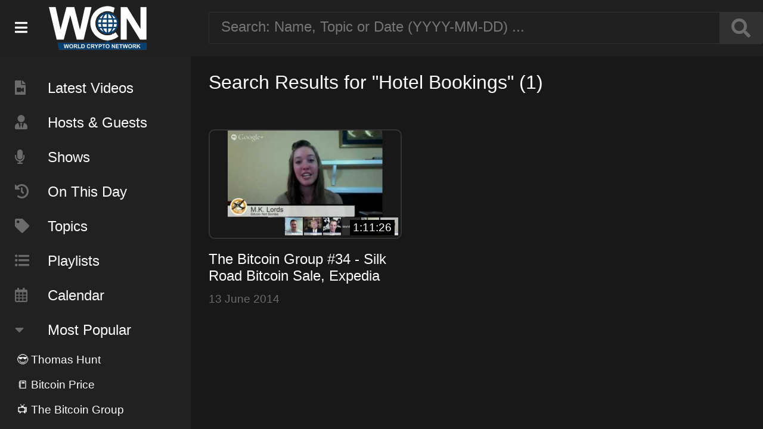

--- FILE ---
content_type: text/html; charset=UTF-8
request_url: https://www.worldcryptonetwork.com/search/Hotel%20Bookings/
body_size: 41418
content:

<html>
<head>
<meta http-equiv="Content-Type" content="text/html; charset=UTF-8"/>
<title>World Crypto Network</title>
<meta name="description" content="World Crypto Network.">

<meta property="og:title" content="World Crypto Network" />
<meta property="og:description" content="World Crypto Network." />
<meta property="og:image" content="https://worldcryptonetwork.com/img/wcn-thumbnail.jpg" />
<meta property="og:url" content="" />

<meta name="twitter:card" content="summary_large_image">
<meta name="twitter:image" content="https://worldcryptonetwork.com/img/wcn-thumbnail.jpg"></meta>
<meta name="twitter:title" content="World Crypto Network">
<meta name="twitter:description" content="World Crypto Network.">

<meta name="viewport" content="user-scalable=no"/>
<link rel="icon" sizes="32x32" type="image/png" href="https://www.worldcryptonetwork.com/img/favicon-32x32.png">
<link rel="icon" sizes="64x64" type="image/png" href="https://www.worldcryptonetwork.com/img/favicon-64x64.png">
<link rel="icon" sizes="192x192" type="image/png" href="https://www.worldcryptonetwork.com/img/favicon-192x192.png">
<link rel="icon" sizes="256x256" type="image/png" href="https://www.worldcryptonetwork.com/img/favicon-256x256.png">
<link rel="apple-touch-icon" href="https://www.worldcryptonetwork.com/img/favicon-150x150.png">
<meta name="apple-mobile-web-app-title" content="WCN Archive">

<link rel="stylesheet" href="https://use.fontawesome.com/releases/v5.6.3/css/all.css" integrity="sha384-UHRtZLI+pbxtHCWp1t77Bi1L4ZtiqrqD80Kn4Z8NTSRyMA2Fd33n5dQ8lWUE00s/" crossorigin="anonymous">
<link rel="stylesheet" href="https://www.worldcryptonetwork.com/css/wcn.css?v=0.5.3">
<script type="text/javascript" src="https://www.worldcryptonetwork.com/js/wcn.js?v=0.5.3"></script>

</head>
<body>

<div id="topshelf">

	<div class="sidebar_logo">
		<div class="menu_bars"><i class="fas fa-bars" onclick="sidebar();"></i></div>
		<a href="https://www.worldcryptonetwork.com"><div class="logo"></div></a>
	</div>
	
	<div class="searchbox">
		<input placeholder="Search: Name, Topic or Date (YYYY-MM-DD) ..." id="search" onkeyup="tag_search('search');"><button><i class="fas fa-search" onclick="tag_search('search');"></i></button><div style="clear:both"></div>
		<div id="search_search_results" class="search_results"></div>
	</div>

</div>

<div id="sidebar" style="display:inline-block">

	<div class="scrollable" style="margin-top:94px">
	
		<div class="menu_item"><a class="nice_link" href="https://www.worldcryptonetwork.com/index.php"><i class="fas fa-file-video"></i>Latest Videos</a></div>
		<div class="menu_item"><a class="nice_link" href="https://www.worldcryptonetwork.com/tag/Person/"><i class="fas fa-user-tie"></i>Hosts &amp; Guests</a></div>
		<div class="menu_item"><a class="nice_link" href="https://www.worldcryptonetwork.com/tag/Show/"><i class="fas fa-microphone"></i>Shows</a></div>
		<div class="menu_item"><a class="nice_link" href="https://www.worldcryptonetwork.com/onthisday/"><i class="fas fa-history"></i>On This Day</a></div>
		<div class="menu_item"><a class="nice_link" href="https://www.worldcryptonetwork.com/tag/Topic/"><i class="fas fa-tag"></i>Topics</a></div>
		<div class="menu_item"><a class="nice_link" href="https://www.worldcryptonetwork.com/playlists/"><i class="fas fa-list-ul"></i>Playlists</a></div>
		<div class="menu_item"><a class="nice_link" href="https://www.worldcryptonetwork.com/calendar/"><i class="far fa-calendar-alt"></i>Calendar</a></div>
		
		<div class="menu_item"><i class="fas fa-caret-down"></i>Most Popular</div>
		
		<div id="popular_items"></div>
		
		<div class="menu_item">
			<a href="https://www.youtube.com/user/WorldCryptoNetwork/videos"><img src="https://www.worldcryptonetwork.com/img/youtube.png" width="80" height="80" border="0"></a>
			<a href="https://twitter.com/WorldCryptoNet"><img src="https://www.worldcryptonetwork.com/img/twitter.png" width="80" height="80" border="0"></a>
			<a href="https://www.facebook.com/World-Crypto-Network-393455010797860/?ref=aymt_homepage_panel"><img src="https://www.worldcryptonetwork.com/img/facebook.png" width="80" height="80" border="0"></a>
			<a href="https://itunes.apple.com/us/podcast/world-crypto-network/id825708806?mt=2"><img src="https://www.worldcryptonetwork.com/img/podcasts.png" width="80" height="80" border="0"></a>
			<a href="http://shop.worldcryptonetwork.com/"><img src="https://www.worldcryptonetwork.com/img/wcnshop2.png" width="80" height="80" border="0"></a>

		</div>
				
		<div class="login">
			<a class="nice_link" href="https://www.worldcryptonetwork.com/admin/">Admin</a>
					</div>
	
	</div>
	
</div>

<div id="main_contents">

	<div class="heading">Search Results for "Hotel Bookings" (1)</div>

	<div class="video_container"><a class="nice_link" href="/video/n2r_Anw04cg/"><div class="video_thumb" style="background-image:url('https://i.ytimg.com/vi/n2r_Anw04cg/hqdefault.jpg');"><div class="video_duration">1:11:26</div></div><div class="video_title">The Bitcoin Group #34 - Silk Road Bitcoin Sale, Expedia Accepts, Sean's Outpost, BitGive, D.C.</div></a><div class="published">13 June 2014</div></div><div style="clear:both"></div>
<div id="tag_manager" style="display:none">
	<div class="heading" style="float:left;">Tag <span id="tag_man_title">Manager</span></div><div id="tag_manager_close" onclick="tag_manager('off','');"><i class="fas fa-times-circle"></i></div><div style="clear:both"></div>

	<div class="tag_create_block_c tag_input" style="padding:0;">
		<div id="create_new_btn" onclick="tag_man_open_fields()">+ New</div>
		<input type="text" id="tag_name" placeholder="Name/Topic/Show" onkeyup="tag_search('tag_name');tag_preview_text();">
		<div id="tag_name_search_results" class="search_results" ></div>
	</div>

	<div class="tag_create_block_c" id="tag_manager_popular"></div>

	
	<div id="tag_manager_fields">
	
		<div class="tag_create_block">
			<div class="tag_title">Type:</div>
			<div class="tag_input">
				<select id="tag_type">
				<option value="topic">Topic</option>
				<option value="person">Person</option>
				<option value="show">Show</option>
				</select>
			</div>
		</div>

		<div class="tag_create_block">
			<div class="tag_title" style="display:block;color:#919191;">Colors</div>
			<div class="halfcol">
				<div class="tag_title">Bground:</div>
				<div class="tag_color" id="tag_bg_color2">
					<input type="color" value="#000000" id="tag_bg_color">
				</div>
			</div>
			<div class="halfcol">
				<div class="tag_title" style="text-align:right">Text:</div>
				<div class="tag_color" id="tag_text_color2">
					<input type="color" value="#ffffff" id="tag_text_color">
				</div>
			</div>
		</div>

		<div class="tag_create_block_c">
			<div id="tag_preview" class="tag"><i class="fas fa-info-circle"></i> This is your tag</div>
		</div>
	
	</div>

	<div class="tag_create_block_c" id="tag_man_save_fields">
		<div class="halfcol">
			<div class="button" id="tag_save_close">Save &amp; Close</div>
		</div>
		<div class="halfcol">
			<div class="button" id="tag_save_new">Save &amp; New</div><div id="tag_saved"><i class="fas fa-check-circle"></i></div>
		</div>
	</div>
	
	<input type="hidden" id="edit_tag_id" value="">
</div>

</div>

<script>
var popular_tags = [{"ID":"17","name":"Thomas Hunt","color":"#3057de,#ffffff","type":"Person","used_count":"696"},{"ID":"40","name":"Bitcoin Price","color":"#eee244,#000000","type":"Topic","used_count":"457"},{"ID":"6","name":"The Bitcoin Group","color":"#3236de,#ffffff","type":"Show","used_count":"386"},{"ID":"33","name":"Today in Bitcoin ","color":"#ff8000,#ffffff","type":"Show","used_count":"249"},{"ID":"350","name":"Bitcoin Predictions","color":"#eec263,#050000","type":"Topic","used_count":"172"},{"ID":"20","name":"Dan Eve","color":"#dd7b22,#2d2d2d","type":"Person","used_count":"157"},{"ID":"215","name":"Bitcoin Opinions","color":"#401717,#f7f7f7","type":"Topic","used_count":"154"},{"ID":"174","name":"Tone Vays","color":"#b81a6c,#ffffff","type":"Person","used_count":"153"},{"ID":"21","name":"Joshua Scigala","color":"#dd7b22,#ffffff","type":"Person","used_count":"142"},{"ID":"25","name":"Ben Arc","color":"#edc754,#000000","type":"Person","used_count":"102"}];var all_tags = {"6":{"ID":"6","name":"The Bitcoin Group","color":"#3236de,#ffffff","type":"Show"},"17":{"ID":"17","name":"Thomas Hunt","color":"#3057de,#ffffff","type":"Person"},"16":{"ID":"16","name":"DJ Booth","color":"#438bdc,#6cda47","type":"Person"},"18":{"ID":"18","name":"Martijn Wismeijer","color":"#dc2356,#ffffff","type":"Person"},"19":{"ID":"19","name":"Jed Grant","color":"#8c97f4,#0c0a2e","type":"Person"},"20":{"ID":"20","name":"Dan Eve","color":"#dd7b22,#2d2d2d","type":"Person"},"21":{"ID":"21","name":"Joshua Scigala","color":"#dd7b22,#ffffff","type":"Person"},"22":{"ID":"22","name":"NFT","color":"#fe4101,#fbfbfb","type":"Topic"},"23":{"ID":"23","name":"Mining","color":"#3c9ec4,#ffffff","type":"Topic"},"24":{"ID":"24","name":"China","color":"#ff0000,#ffffff","type":"Topic"},"25":{"ID":"25","name":"Ben Arc","color":"#edc754,#000000","type":"Person"},"26":{"ID":"26","name":"Stephan Kinsella","color":"#e160b0,#000000","type":"Person"},"27":{"ID":"27","name":"Adam McBride ","color":"#ffffff,#000000","type":"Person"},"28":{"ID":"28","name":"Coinbase","color":"#c3b304,#000000","type":"Topic"},"29":{"ID":"29","name":"Goldman Sachs","color":"#300132,#f9f6f6","type":"Topic"},"30":{"ID":"30","name":"Bitcoin Price","color":"#1503d3,#ffffff","type":"Topic"},"47":{"ID":"47","name":"Morgan Stanley","color":"#ff9900,#ffffff","type":"Topic"},"31":{"ID":"31","name":"Lightening","color":"#ffffff,#000000","type":"Topic"},"32":{"ID":"32","name":"Lightning","color":"#434dc5,#000000","type":"Topic"},"33":{"ID":"33","name":"Today in Bitcoin ","color":"#ff8000,#ffffff","type":"Show"},"34":{"ID":"34","name":"Trezor","color":"#424c89,#ffffff","type":"Topic"},"35":{"ID":"35","name":"PayPal","color":"#0000ff,#ffffff","type":"Topic"},"36":{"ID":"36","name":"Elon Musk","color":"#cf5d7e,#ffffff","type":"Topic"},"37":{"ID":"37","name":"Vortex","color":"#91a653,#ffffff","type":"Person"},"38":{"ID":"38","name":"Tesla","color":"#eefd7b,#000000","type":"Topic"},"39":{"ID":"39","name":"Inflation","color":"#442706,#ffffff","type":"Topic"},"40":{"ID":"40","name":"Bitcoin Price","color":"#eee244,#000000","type":"Topic"},"41":{"ID":"41","name":"Adam","color":"#00f672,#000000","type":"Person"},"42":{"ID":"42","name":"Blockchain","color":"#1300e0,#ffffff","type":"Topic"},"43":{"ID":"43","name":"Digital Yuan","color":"#f50505,#000000","type":"Topic"},"44":{"ID":"44","name":"Oskar Giese","color":"#fdb91c,#ffffff","type":"Person"},"45":{"ID":"45","name":"Chainalysis","color":"#dc36cf,#151414","type":"Topic"},"46":{"ID":"46","name":"Rodolfo Andragnes","color":"#22a54a,#040101","type":"Person"},"48":{"ID":"48","name":"India Bitcoin Ban","color":"#ff9900,#ffffff","type":"Topic"},"49":{"ID":"49","name":"Juan S. Galt","color":"#04adfb,#ffffff","type":"Person"},"50":{"ID":"50","name":"JP Morgan","color":"#0cfb04,#ffffff","type":"Topic"},"51":{"ID":"51","name":"Bill Gates","color":"#0cfb04,#ffffff","type":"Topic"},"52":{"ID":"52","name":"Cypherpunk","color":"#22b25b,#ffffff","type":"Topic"},"53":{"ID":"53","name":"MicroStrategy","color":"#951211,#ffffff","type":"Topic"},"54":{"ID":"54","name":"Bitcoin Investments","color":"#1d849e,#ffffff","type":"Topic"},"55":{"ID":"55","name":"Bitcoin Double-Spending","color":"#36bcbf,#ffffff","type":"Topic"},"56":{"ID":"56","name":"Janet Yellen","color":"#994629,#ffffff","type":"Topic"},"57":{"ID":"57","name":"Bitcoin ETFs","color":"#1621bc,#ffffff","type":"Topic"},"58":{"ID":"58","name":"Capitol Riot","color":"#0de79e,#ffffff","type":"Topic"},"59":{"ID":"59","name":"Biden's Relief Package","color":"#a0a0c9,#ffffff","type":"Topic"},"60":{"ID":"60","name":"Lost Bitcoin Passwords","color":"#5ac209,#ffffff","type":"Topic"},"61":{"ID":"61","name":"US Capitol Insurrection","color":"#149349,#ffffff","type":"Topic"},"62":{"ID":"62","name":"Michael Saylor","color":"#db552a,#ffffff","type":"Topic"},"63":{"ID":"63","name":"Wall Street","color":"#4a8487,#ffffff","type":"Topic"},"64":{"ID":"64","name":"Russell Okung","color":"#89ff0a,#180101","type":"Topic"},"65":{"ID":"65","name":"XRP","color":"#9f22c5,#ffffff","type":"Topic"},"66":{"ID":"66","name":"Nouriel Roubini","color":"#584c2c,#ffffff","type":"Topic"},"67":{"ID":"67","name":"Joseph Pruitt","color":"#57d82f,#ffffff","type":"Topic"},"68":{"ID":"68","name":"Tallycoin","color":"#5a140c,#ffffff","type":"Topic"},"69":{"ID":"69","name":"SolarWinds","color":"#6d8111,#ffffff","type":"Topic"},"70":{"ID":"70","name":"MassMutual","color":"#6200ce,#ffffff","type":"Topic"},"71":{"ID":"71","name":"Venezuela","color":"#49031b,#ffffff","type":"Topic"},"72":{"ID":"72","name":"Bitcoin Core","color":"#49031b,#ffffff","type":"Topic"},"73":{"ID":"73","name":"Cuba","color":"#d51b07,#ffffff","type":"Topic"},"74":{"ID":"74","name":"Cryptocurrencies","color":"#d51b07,#ffffff","type":"Topic"},"75":{"ID":"75","name":"BlackRock","color":"#114f15,#ffffff","type":"Topic"},"76":{"ID":"76","name":"Tokens","color":"#3bb8cf,#ffffff","type":"Topic"},"77":{"ID":"77","name":"Cynthia Lummis","color":"#5e9950,#ffffff","type":"Topic"},"78":{"ID":"78","name":"Poker Players","color":"#e15b0b,#ffffff","type":"Topic"},"79":{"ID":"79","name":"Christian Rootzool","color":"#c71efe,#ffffff","type":"Person"},"80":{"ID":"80","name":"Kyle Torpey","color":"#148194,#ffffff","type":"Person"},"81":{"ID":"81","name":"Silk Road Bitcoin","color":"#5b2d22,#ffffff","type":"Topic"},"82":{"ID":"82","name":"Russian Mining Farm","color":"#148194,#ffffff","type":"Topic"},"83":{"ID":"83","name":"Iran","color":"#520a41,#ffffff","type":"Topic"},"84":{"ID":"84","name":"Binance","color":"#39024f,#ffffff","type":"Topic"},"85":{"ID":"85","name":"Mycrostrategy","color":"#00f08b,#ffffff","type":"Topic"},"86":{"ID":"86","name":"Satoshi Nakamoto","color":"#5754be,#ffffff","type":"Topic"},"87":{"ID":"87","name":"Square","color":"#d86e14,#ffffff","type":"Topic"},"88":{"ID":"88","name":"Winklevoss Twins","color":"#645cd2,#ffffff","type":"Topic"},"89":{"ID":"89","name":"Fed","color":"#a24585,#ffffff","type":"Topic"},"90":{"ID":"90","name":"Twitter","color":"#2671d9,#ffffff","type":"Topic"},"91":{"ID":"91","name":"Coronavirus","color":"#060709,#f9f6f6","type":"Topic"},"92":{"ID":"92","name":"Bitmain","color":"#1ac157,#f3f1f1","type":"Topic"},"93":{"ID":"93","name":"Jim Rogers","color":"#61b945,#ffffff","type":"Topic"},"94":{"ID":"94","name":"George Floyd","color":"#0a8b2a,#ffffff","type":"Topic"},"95":{"ID":"95","name":"Max San","color":"#0a1f0f,#ffffff","type":"Person"},"96":{"ID":"96","name":"Pentagon Documents","color":"#1f0e0a,#ffffff","type":"Topic"},"97":{"ID":"97","name":"Andreas Antonopoulos","color":"#1f0e0a,#ffffff","type":"Topic"},"98":{"ID":"98","name":"Zoom","color":"#770858,#ffffff","type":"Topic"},"99":{"ID":"99","name":"Tiananmen Square","color":"#ff8800,#ffffff","type":"Topic"},"100":{"ID":"100","name":"General Bytes","color":"#bf00ff,#ffffff","type":"Topic"},"101":{"ID":"101","name":"Bitcoin ATMs","color":"#070240,#ffffff","type":"Topic"},"102":{"ID":"102","name":"Jim Acosta","color":"#112e0a,#ffffff","type":"Topic"},"103":{"ID":"103","name":"ge","color":"#0a46b6,#ffffff","type":"Topic"},"104":{"ID":"104","name":"Trump","color":"#0099ff,#ffffff","type":"Topic"},"105":{"ID":"105","name":"Paul Tudor Jones","color":"#0d9694,#ffffff","type":"Topic"},"106":{"ID":"106","name":"Bitcoin Halving","color":"#f28507,#ffffff","type":"Topic"},"107":{"ID":"107","name":"Bitcoin Halving","color":"#f78708,#ffffff","type":"Topic"},"108":{"ID":"108","name":"Supply And Demand","color":"#084cf7,#ffffff","type":"Topic"},"109":{"ID":"109","name":"Crypto Scams","color":"#467b26,#ffffff","type":"Topic"},"110":{"ID":"110","name":"Ethereum","color":"#df281e,#ffffff","type":"Topic"},"111":{"ID":"111","name":"Stablecoin","color":"#94bd00,#ffffff","type":"Topic"},"112":{"ID":"112","name":"BitMEX","color":"#a84f21,#ffffff","type":"Topic"},"113":{"ID":"113","name":"Travelex","color":"#0df863,#ffffff","type":"Topic"},"114":{"ID":"114","name":"New York Power Plant","color":"#015609,#ffffff","type":"Topic"},"115":{"ID":"115","name":"Hackers","color":"#561201,#ffffff","type":"Topic"},"116":{"ID":"116","name":"Boris Johnson","color":"#0b025f,#ffffff","type":"Topic"},"117":{"ID":"117","name":"Monetary System's Flaws","color":"#5f0257,#ffffff","type":"Topic"},"118":{"ID":"118","name":"Florian Grummes","color":"#3df505,#ffffff","type":"Topic"},"119":{"ID":"119","name":"Satoshi","color":"#5d1604,#ffffff","type":"Topic"},"120":{"ID":"120","name":"Dow Jones Industrial Average","color":"#10045d,#ffffff","type":"Topic"},"121":{"ID":"121","name":"Travis Uhrig","color":"#06212d,#ffffff","type":"Person"},"122":{"ID":"122","name":"Lightning Labs","color":"#f0e80a,#130101","type":"Topic"},"123":{"ID":"123","name":"Ponzi Fraud","color":"#f0380a,#fafafa","type":"Topic"},"124":{"ID":"124","name":"Bitcoin Popularity","color":"#824c70,#ffffff","type":"Topic"},"125":{"ID":"125","name":"Fundstrat","color":"#6b8ddd,#ffffff","type":"Topic"},"126":{"ID":"126","name":"Roger Ver","color":"#06aa39,#ffffff","type":"Topic"},"127":{"ID":"127","name":"Taproot","color":"#5c9c57,#ffffff","type":"Topic"},"128":{"ID":"128","name":"Altcoin","color":"#38e0fa,#0a0000","type":"Topic"},"129":{"ID":"129","name":"Adam Back","color":"#5c5d2f,#ffffff","type":"Topic"},"130":{"ID":"130","name":"Craig Wright","color":"#b1c5ed,#000000","type":"Topic"},"131":{"ID":"131","name":"Tam\u00e1s Blummer","color":"#0df818,#130101","type":"Topic"},"132":{"ID":"132","name":"Bitcoin Upgrades","color":"#0e5827,#ffffff","type":"Topic"},"133":{"ID":"133","name":"2020","color":"#3a1732,#ffffff","type":"Topic"},"134":{"ID":"134","name":"Hex","color":"#01413c,#ffffff","type":"Topic"},"135":{"ID":"135","name":"Silicon Valley","color":"#550852,#ffffff","type":"Topic"},"136":{"ID":"136","name":"UK","color":"#110462,#ffffff","type":"Topic"},"137":{"ID":"137","name":"Cory Hughes","color":"#821f6e,#ffffff","type":"Person"},"138":{"ID":"138","name":"HEX","color":"#a9124a,#ffffff","type":"Topic"},"139":{"ID":"139","name":"Copyright","color":"#462030,#ffffff","type":"Topic"},"140":{"ID":"140","name":"Hong Kong","color":"#9d120b,#ffffff","type":"Topic"},"141":{"ID":"141","name":"Theo Goodman","color":"#1c1b22,#ffffff","type":"Person"},"142":{"ID":"142","name":"Blockstream","color":"#08e799,#ffffff","type":"Topic"},"143":{"ID":"143","name":"Jerome Powell","color":"#09d3a0,#ffffff","type":"Topic"},"144":{"ID":"144","name":"Facebook","color":"#0a15f0,#ffffff","type":"Topic"},"145":{"ID":"145","name":"Mark Cuban","color":"#bf083f,#ffffff","type":"Topic"},"146":{"ID":"146","name":"Libra Coin","color":"#063712,#ffffff","type":"Topic"},"147":{"ID":"147","name":"Jim Bouton","color":"#17fa0f,#ffffff","type":"Topic"},"148":{"ID":"148","name":"Bloomberg","color":"#9a2347,#ffffff","type":"Topic"},"149":{"ID":"149","name":"Max Hillebrand","color":"#2bb7f7,#ffffff","type":"Person"},"150":{"ID":"150","name":"Bitcoin Hack","color":"#2bb7f7,#ffffff","type":"Topic"},"151":{"ID":"151","name":"U.S Congress","color":"#308d52,#ffffff","type":"Topic"},"152":{"ID":"152","name":"Julian Assange","color":"#708e15,#ffffff","type":"Topic"},"153":{"ID":"153","name":"Craig S. Wright","color":"#156e8e,#ffffff","type":"Topic"},"154":{"ID":"154","name":"IMF's Lagarde","color":"#8e155c,#ffffff","type":"Topic"},"155":{"ID":"155","name":"Litecoin","color":"#8e155c,#ffffff","type":"Topic"},"156":{"ID":"156","name":"Visa","color":"#e8f291,#100f0f","type":"Topic"},"157":{"ID":"157","name":"Vitalik Buterin","color":"#24f988,#022c0c","type":"Topic"},"158":{"ID":"158","name":"Hackers","color":"#142e20,#f7fcf9","type":"Topic"},"159":{"ID":"159","name":"John McAfee","color":"#1c4b11,#ffffff","type":"Topic"},"160":{"ID":"160","name":"Jack Dorsey","color":"#2b6422,#ffffff","type":"Topic"},"161":{"ID":"161","name":"Andrew Yang","color":"#bcf036,#ffffff","type":"Topic"},"162":{"ID":"162","name":"Loop","color":"#c970d9,#ffffff","type":"Topic"},"163":{"ID":"163","name":"Mt. Gox","color":"#aa4c0e,#ffffff","type":"Topic"},"164":{"ID":"164","name":"Mark Karpeles","color":"#5533ff,#ffffff","type":"Topic"},"165":{"ID":"165","name":"Movie","color":"#042525,#ffffff","type":"Topic"},"166":{"ID":"166","name":"Cboe","color":"#40e7e7,#ffffff","type":"Topic"},"167":{"ID":"167","name":"Tom Lee","color":"#054210,#ffffff","type":"Topic"},"168":{"ID":"168","name":"Rhett Creighton","color":"#f81431,#ffffff","type":"Person"},"169":{"ID":"169","name":"Crypto Bull Run","color":"#204c22,#ffffff","type":"Topic"},"170":{"ID":"170","name":"Samsung","color":"#0b1028,#ffffff","type":"Topic"},"171":{"ID":"171","name":"Philadelphia","color":"#220b28,#ffffff","type":"Topic"},"172":{"ID":"172","name":"Telegram","color":"#4507ed,#ffffff","type":"Topic"},"173":{"ID":"173","name":"Putin","color":"#072c2c,#ffffff","type":"Topic"},"174":{"ID":"174","name":"Tone Vays","color":"#b81a6c,#ffffff","type":"Person"},"175":{"ID":"175","name":"French Tobacco","color":"#b81a6c,#ffffff","type":"Topic"},"176":{"ID":"176","name":"Yellow Vest","color":"#ffeb0f,#320101","type":"Topic"},"177":{"ID":"177","name":"Russia","color":"#360808,#fefbfb","type":"Topic"},"178":{"ID":"178","name":"Dark Overlord Group","color":"#353108,#fafafa","type":"Topic"},"179":{"ID":"179","name":"Anonymous","color":"#3e260e,#ffffff","type":"Topic"},"180":{"ID":"180","name":"Miners","color":"#020c45,#ffffff","type":"Topic"},"181":{"ID":"181","name":"New Zealand","color":"#0e313e,#ffffff","type":"Topic"},"182":{"ID":"182","name":"Cryptopia","color":"#efb44e,#ffffff","type":"Topic"},"183":{"ID":"183","name":"Coinstar","color":"#650797,#ffffff","type":"Topic"},"184":{"ID":"184","name":"BitM","color":"#650797,#ffffff","type":"Topic"},"185":{"ID":"185","name":"Dogecoin","color":"#ff8614,#ffffff","type":"Topic"},"186":{"ID":"186","name":"NFT's","color":"#070f3b,#ffffff","type":"Show"},"187":{"ID":"187","name":"Robek Dirstein","color":"#043916,#ffffff","type":"Person"},"188":{"ID":"188","name":"Max Infeld","color":"#f24207,#ffffff","type":"Person"},"189":{"ID":"189","name":"Daniel Friedman","color":"#07d3f2,#01022d","type":"Person"},"190":{"ID":"190","name":"Luis Buenaventura","color":"#1bf207,#171717","type":"Person"},"191":{"ID":"191","name":"Curio Cards","color":"#074af2,#fffafa","type":"Topic"},"192":{"ID":"192","name":"Nilicoins","color":"#f27907,#171717","type":"Topic"},"193":{"ID":"193","name":"Collectibles","color":"#44084f,#fffafa","type":"Topic"},"194":{"ID":"194","name":"Digital Asets","color":"#08164f,#fffafa","type":"Topic"},"195":{"ID":"195","name":"Crypto Art","color":"#eee57c,#000000","type":"Topic"},"196":{"ID":"196","name":"Non-fungible token","color":"#052e09,#fffafa","type":"Topic"},"197":{"ID":"197","name":"CryptoPunks","color":"#fafafa,#062808","type":"Topic"},"198":{"ID":"198","name":"Brian Armstrong","color":"#096d37,#ffffff","type":"Topic"},"199":{"ID":"199","name":"Cryptofun","color":"#1981c4,#ffffff","type":"Topic"},"200":{"ID":"200","name":"Andy Hoffman","color":"#2d1aff,#ffffff","type":"Person"},"201":{"ID":"201","name":"Blake Anderson","color":"#190240,#ffffff","type":"Person"},"202":{"ID":"202","name":"Shinobi","color":"#fa6705,#ffffff","type":"Person"},"203":{"ID":"203","name":"Indiegogo","color":"#0511fa,#ffffff","type":"Topic"},"204":{"ID":"204","name":"Banks","color":"#151737,#ffffff","type":"Topic"},"205":{"ID":"205","name":"Energy","color":"#0c2c17,#ffffff","type":"Topic"},"206":{"ID":"206","name":"Gabriel D Vine","color":"#4539c6,#ffffff","type":"Person"},"207":{"ID":"207","name":"Starbucks","color":"#108416,#ffffff","type":"Person"},"208":{"ID":"208","name":"Microsoft","color":"#2cb3f2,#ffffff","type":"Topic"},"209":{"ID":"209","name":"JW Weatherman","color":"#e7edc3,#0b0909","type":"Person"},"210":{"ID":"210","name":"Shem Booth-Spain","color":"#1254fd,#f6f4f4","type":"Person"},"211":{"ID":"211","name":"Cryptocurrency","color":"#fd2912,#f6f4f4","type":"Topic"},"212":{"ID":"212","name":"Adam Meister","color":"#23fb2e,#0d0c0c","type":"Person"},"213":{"ID":"213","name":"Bithumb","color":"#0d2b0f,#f9f1f1","type":"Topic"},"214":{"ID":"214","name":"Italia","color":"#ffffff,#ff0400","type":"Topic"},"215":{"ID":"215","name":"Bitcoin Opinions","color":"#401717,#f7f7f7","type":"Topic"},"216":{"ID":"216","name":"Crypto Asset","color":"#093e3a,#f3edec","type":"Topic"},"217":{"ID":"217","name":"SEC","color":"#1c1358,#ffffff","type":"Topic"},"218":{"ID":"218","name":"CIA","color":"#581713,#ffffff","type":"Topic"},"219":{"ID":"219","name":"AT&T","color":"#30031d,#ffffff","type":"Topic"},"220":{"ID":"220","name":"Comcast","color":"#0f0a0d,#ffffff","type":"Topic"},"221":{"ID":"221","name":"Fox","color":"#4de22c,#ffffff","type":"Topic"},"222":{"ID":"222","name":"Disney","color":"#0af3ff,#ffffff","type":"Topic"},"223":{"ID":"223","name":"Jeffrey Jones","color":"#86bc74,#ffffff","type":"Person"},"224":{"ID":"224","name":"IBM","color":"#fc8803,#ffffff","type":"Topic"},"225":{"ID":"225","name":"Quebec","color":"#0335fc,#ffffff","type":"Topic"},"226":{"ID":"226","name":"Samson Mow","color":"#040a71,#ffffff","type":"Person"},"227":{"ID":"227","name":"SegWit","color":"#151638,#ffffff","type":"Topic"},"228":{"ID":"228","name":"Ripple","color":"#08443c,#ffffff","type":"Topic"},"229":{"ID":"229","name":"Digital Assets","color":"#6517ee,#ffffff","type":"Topic"},"230":{"ID":"230","name":"Bitcoin Gold","color":"#412a62,#ffffff","type":"Topic"},"231":{"ID":"231","name":"Jack Ma","color":"#f1190f,#ffffff","type":"Topic"},"232":{"ID":"232","name":"Lee Camp","color":"#070d27,#ffffff","type":"Person"},"233":{"ID":"233","name":"Japon","color":"#ffffff,#fc0303","type":"Topic"},"234":{"ID":"234","name":"Binance","color":"#0a3e39,#f1eeee","type":"Topic"},"235":{"ID":"235","name":"Sierra Leone","color":"#223d0a,#f1eeee","type":"Topic"},"236":{"ID":"236","name":"Regulations","color":"#2a0a43,#ffffff","type":"Topic"},"237":{"ID":"237","name":"Dow Jones","color":"#0a2243,#ffffff","type":"Topic"},"238":{"ID":"238","name":"Simon Dixon","color":"#e3ee1b,#0b0a0a","type":"Person"},"239":{"ID":"239","name":"Bitconnect","color":"#ba6403,#0b0a0a","type":"Topic"},"240":{"ID":"240","name":"Greg Maxwell","color":"#7a047c,#0b0a0a","type":"Topic"},"241":{"ID":"241","name":"Joseph Young","color":"#340430,#ffffff","type":"Topic"},"242":{"ID":"242","name":"MAST","color":"#dc044c,#ffffff","type":"Topic"},"243":{"ID":"243","name":"Alejandro De La Torre","color":"#efde25,#ffffff","type":"Person"},"244":{"ID":"244","name":"Colonial Pipeline","color":"#62093d,#ffffff","type":"Topic"},"245":{"ID":"245","name":"Ian De Martino","color":"#ff66ba,#ffffff","type":"Topic"},"246":{"ID":"246","name":"Jack Mallers","color":"#178c7d,#ffffff","type":"Person"},"247":{"ID":"247","name":"Trace Mayer","color":"#10653b,#ffffff","type":"Topic"},"248":{"ID":"248","name":"Pineapple Fund","color":"#fbffad,#130101","type":"Topic"},"249":{"ID":"249","name":"LaurentMT","color":"#3e0448,#ffffff","type":"Topic"},"250":{"ID":"250","name":"CME's","color":"#5c135e,#ffffff","type":"Topic"},"251":{"ID":"251","name":"NiceHash","color":"#c4f778,#040101","type":"Topic"},"252":{"ID":"252","name":"Jimmy Song","color":"#146f36,#ffffff","type":"Person"},"253":{"ID":"253","name":"Tether","color":"#eb8177,#ffffff","type":"Topic"},"254":{"ID":"254","name":"Digital Tokens","color":"#bb07d6,#ffffff","type":"Topic"},"255":{"ID":"255","name":"South Korea","color":"#5571e2,#ffffff","type":"Topic"},"256":{"ID":"256","name":"Steven Mnuchin","color":"#224a96,#ffffff","type":"Topic"},"257":{"ID":"257","name":"Jeff Garzik","color":"#7f04dc,#ffffff","type":"Topic"},"258":{"ID":"258","name":"BitLicense","color":"#04d1dc,#ffffff","type":"Topic"},"259":{"ID":"259","name":"Bitcoin Regulations","color":"#f2073e,#ffffff","type":"Topic"},"260":{"ID":"260","name":"Xapo","color":"#f2c707,#ffffff","type":"Topic"},"261":{"ID":"261","name":"NO2X","color":"#3c011b,#ffffff","type":"Topic"},"262":{"ID":"262","name":"LocalBitcoins","color":"#fa0f75,#ffffff","type":"Topic"},"263":{"ID":"263","name":"Charlie Lee","color":"#ff8d0a,#ffffff","type":"Topic"},"264":{"ID":"264","name":"Jamie Dimon","color":"#4b112a,#ffffff","type":"Topic"},"265":{"ID":"265","name":"Gerald Celente","color":"#114b2e,#ffffff","type":"Topic"},"266":{"ID":"266","name":"Bitcoin Fuel Pump","color":"#537d36,#ffffff","type":"Topic"},"267":{"ID":"267","name":"F2Pool","color":"#b45681,#ffffff","type":"Topic"},"268":{"ID":"268","name":"Bitstamp","color":"#f82183,#ffffff","type":"Topic"},"269":{"ID":"269","name":"Bitkan's","color":"#aec1c7,#060505","type":"Topic"},"270":{"ID":"270","name":"Houbi","color":"#0e1969,#fefbfb","type":"Topic"},"271":{"ID":"271","name":"OKCoin","color":"#4c2c92,#f4f1f1","type":"Topic"},"272":{"ID":"272","name":"Satellites","color":"#fd610d,#ffffff","type":"Topic"},"273":{"ID":"273","name":"Bitcoin Cash","color":"#6a0396,#ffffff","type":"Topic"},"274":{"ID":"274","name":"Richard Heart","color":"#b2f451,#0b0a0a","type":"Person"},"275":{"ID":"275","name":"Korea","color":"#550236,#f3f1f1","type":"Topic"},"276":{"ID":"276","name":"HBO","color":"#0d0255,#f3ecec","type":"Topic"},"277":{"ID":"277","name":"BTC-e","color":"#5fe5e7,#141010","type":"Topic"},"278":{"ID":"278","name":"Bitcoin Wallets","color":"#0808fd,#f4ebeb","type":"Topic"},"279":{"ID":"279","name":"WizSec","color":"#101146,#ffffff","type":"Topic"},"280":{"ID":"280","name":"Cryptsy","color":"#0d3632,#ffffff","type":"Topic"},"281":{"ID":"281","name":"Chris Ellis","color":"#04341d,#ffffff","type":"Person"},"282":{"ID":"282","name":"Joe Saz","color":"#154c06,#ffffff","type":"Person"},"283":{"ID":"283","name":"Bip91","color":"#4b0638,#ffffff","type":"Topic"},"284":{"ID":"284","name":"AlphaBay","color":"#466016,#ffffff","type":"Topic"},"285":{"ID":"285","name":"Aaron van Wirdum","color":"#07cbf2,#ffffff","type":"Person"},"286":{"ID":"286","name":"Amir Taaki","color":"#1c0c83,#ffffff","type":"Topic"},"287":{"ID":"287","name":"Voorhees","color":"#41aa6d,#ffffff","type":"Topic"},"288":{"ID":"288","name":"Bitcoin","color":"#5e1249,#ffffff","type":"Topic"},"289":{"ID":"289","name":"Bitcoin","color":"#e6df21,#ffffff","type":"Topic"},"290":{"ID":"290","name":"ICO","color":"#418f23,#ffffff","type":"Topic"},"291":{"ID":"291","name":"John Light","color":"#0c450f,#ffffff","type":"Person"},"292":{"ID":"292","name":"Ross Ulbricht","color":"#f76959,#ffffff","type":"Topic"},"293":{"ID":"293","name":"Dennis Rodman","color":"#c859f7,#ffffff","type":"Topic"},"294":{"ID":"294","name":"Chris DeRose","color":"#120c36,#ffffff","type":"Person"},"295":{"ID":"295","name":"Vinny Lingham","color":"#024027,#ffffff","type":"Topic"},"296":{"ID":"296","name":"Bitcoin Scaling Agreement","color":"#f28507,#ffffff","type":"Topic"},"297":{"ID":"297","name":"Brave Software","color":"#0926fc,#ffffff","type":"Topic"},"298":{"ID":"298","name":"Alza","color":"#113724,#ffffff","type":"Topic"},"299":{"ID":"299","name":"Bitcoin Tax","color":"#c80d53,#ffffff","type":"Topic"},"300":{"ID":"300","name":"Reddit","color":"#0b262d,#ffffff","type":"Topic"},"301":{"ID":"301","name":"Ian DeMartino","color":"#051638,#ffffff","type":"Topic"},"302":{"ID":"302","name":"Winklevoss","color":"#05380a,#ffffff","type":"Topic"},"303":{"ID":"303","name":"Junseth","color":"#15203d,#ffffff","type":"Person"},"304":{"ID":"304","name":"Onecoin","color":"#35153d,#ffffff","type":"Topic"},"305":{"ID":"305","name":"Criminal","color":"#01429d,#ffffff","type":"Topic"},"306":{"ID":"306","name":"Josh Garza","color":"#019d1d,#ffffff","type":"Topic"},"307":{"ID":"307","name":"Bitfinex","color":"#ff8800,#ffffff","type":"Topic"},"308":{"ID":"308","name":"India","color":"#ff0095,#ffffff","type":"Topic"},"309":{"ID":"309","name":"Coincheck","color":"#fa80c7,#0b0a0a","type":"Topic"},"310":{"ID":"310","name":"Hirosaki","color":"#ff0033,#ffffff","type":"Topic"},"311":{"ID":"311","name":"Bitcoin Fall","color":"#ff5500,#ffffff","type":"Topic"},"312":{"ID":"312","name":"Elon","color":"#ff5500,#ffffff","type":"Topic"},"313":{"ID":"313","name":"Greenpeace","color":"#15ff00,#0b0a0a","type":"Topic"},"314":{"ID":"314","name":"Antpool","color":"#e9fcca,#0d0c0c","type":"Topic"},"315":{"ID":"315","name":"Gavin Andresen","color":"#3f033a,#ffffff","type":"Topic"},"316":{"ID":"316","name":"Venture Capital","color":"#03043f,#ffffff","type":"Topic"},"317":{"ID":"317","name":"Cloudbleed","color":"#912650,#ffffff","type":"Topic"},"318":{"ID":"318","name":"Sichuan Province","color":"#0fd617,#ffffff","type":"Topic"},"319":{"ID":"319","name":"Poland","color":"#7e0101,#ffffff","type":"Topic"},"320":{"ID":"320","name":"Beijing","color":"#290a1a,#ffffff","type":"Topic"},"321":{"ID":"321","name":"U.S","color":"#050733,#ffffff","type":"Topic"},"322":{"ID":"322","name":"Mexico","color":"#fbfbfe,#10461a","type":"Topic"},"323":{"ID":"323","name":"Barry Silbert","color":"#3c3c10,#ffffff","type":"Topic"},"324":{"ID":"324","name":"New Year's eve","color":"#32107f,#ffffff","type":"Topic"},"325":{"ID":"325","name":"Bitcoin","color":"#1f4426,#ffffff","type":"Topic"},"326":{"ID":"326","name":"Marketplace","color":"#ff0554,#ffffff","type":"Topic"},"327":{"ID":"327","name":"US Federal Reserve","color":"#130132,#ffffff","type":"Topic"},"328":{"ID":"328","name":"Zcash","color":"#011c32,#ffffff","type":"Topic"},"329":{"ID":"329","name":"Ian DeMartino","color":"#0d3f10,#ffffff","type":"Person"},"330":{"ID":"330","name":"Latin America","color":"#ffef42,#190101","type":"Topic"},"331":{"ID":"331","name":"Undermining","color":"#093429,#ffffff","type":"Topic"},"332":{"ID":"332","name":"IRS","color":"#ae3deb,#ffffff","type":"Topic"},"333":{"ID":"333","name":"Italy","color":"#cb0104,#ffffff","type":"Topic"},"334":{"ID":"334","name":"Sweden","color":"#991517,#ffffff","type":"Topic"},"335":{"ID":"335","name":"Riksbank","color":"#291070,#ffffff","type":"Topic"},"336":{"ID":"336","name":"Traders","color":"#f2d707,#0c0909","type":"Topic"},"337":{"ID":"337","name":"Election","color":"#010928,#ffffff","type":"Topic"},"338":{"ID":"338","name":"Bolivares","color":"#06370f,#ffffff","type":"Topic"},"339":{"ID":"339","name":"New York","color":"#070227,#ffffff","type":"Topic"},"340":{"ID":"340","name":"Backpage","color":"#200418,#ffffff","type":"Topic"},"341":{"ID":"341","name":"Sex Industry","color":"#040420,#ffffff","type":"Topic"},"342":{"ID":"342","name":"Lightning Network","color":"#f308f7,#ffffff","type":"Topic"},"343":{"ID":"343","name":"Unocoin","color":"#2a032b,#ffffff","type":"Topic"},"344":{"ID":"344","name":"Deutsche Bank","color":"#032b12,#ffffff","type":"Topic"},"345":{"ID":"345","name":"Yahoo","color":"#162c02,#ffffff","type":"Topic"},"346":{"ID":"346","name":"Hard Fork","color":"#363c01,#ffffff","type":"Topic"},"347":{"ID":"347","name":"Mr. Robot","color":"#4b8ce7,#ffffff","type":"Topic"},"348":{"ID":"348","name":"Crackle","color":"#721535,#ffffff","type":"Topic"},"349":{"ID":"349","name":"Dope 2015","color":"#2b1754,#ffffff","type":"Topic"},"350":{"ID":"350","name":"Bitcoin Predictions","color":"#eec263,#050000","type":"Topic"},"351":{"ID":"351","name":"Alex Sterk","color":"#4059c5,#ffffff","type":"Person"},"352":{"ID":"352","name":"Canada","color":"#ff0000,#ffffff","type":"Topic"},"353":{"ID":"353","name":"Bank of Canada Paper","color":"#f49f9f,#000000","type":"Topic"},"354":{"ID":"354","name":"BitcoinTalk","color":"#bef49f,#050505","type":"Topic"},"355":{"ID":"355","name":"The Great Steemit","color":"#27072c,#ffffff","type":"Topic"},"356":{"ID":"356","name":"Monero","color":"#07162c,#ffffff","type":"Topic"},"357":{"ID":"357","name":"Darknet Currency","color":"#ff6600,#ffffff","type":"Topic"},"358":{"ID":"358","name":"BFX Tokens","color":"#fff700,#050505","type":"Topic"},"359":{"ID":"359","name":"NSA","color":"#2b66d4,#ffffff","type":"Topic"},"360":{"ID":"360","name":"Purse.io","color":"#78a72d,#ffffff","type":"Topic"},"361":{"ID":"361","name":"Australia","color":"#f9151d,#ffffff","type":"Topic"},"362":{"ID":"362","name":"Kim Dotcom","color":"#f96115,#ffffff","type":"Topic"},"363":{"ID":"363","name":"Megaupload","color":"#05081a,#ffffff","type":"Topic"},"364":{"ID":"364","name":"ETC","color":"#14163e,#ffffff","type":"Topic"},"365":{"ID":"365","name":"Steem Ponzi","color":"#1520f4,#ffffff","type":"Topic"},"366":{"ID":"366","name":"Florida","color":"#1520f4,#ffffff","type":"Topic"},"367":{"ID":"367","name":"Knifepoint Robbery","color":"#250835,#ffffff","type":"Topic"},"368":{"ID":"368","name":"Nervous System","color":"#5cf708,#050505","type":"Topic"},"369":{"ID":"369","name":"FIBRE","color":"#2c053d,#fcf7f7","type":"Topic"},"370":{"ID":"370","name":"Steem","color":"#f77c0e,#ffffff","type":"Topic"},"371":{"ID":"371","name":"Adventures in NFTs","color":"#0d022c,#ffffff","type":"Show"},"372":{"ID":"372","name":"The Adam McBride Show","color":"#250382,#ffffff","type":"Topic"},"373":{"ID":"373","name":"NFT's","color":"#250382,#ffffff","type":"Topic"},"374":{"ID":"374","name":"Unique Assets","color":"#7385ef,#ffffff","type":"Topic"},"375":{"ID":"375","name":"Arthur van Pelt","color":"#160c55,#ffffff","type":"Person"},"376":{"ID":"376","name":"Bitcoin's Creator","color":"#0c4155,#ffffff","type":"Topic"},"377":{"ID":"377","name":"Nick Szabo","color":"#0c4155,#ffffff","type":"Topic"},"378":{"ID":"378","name":"Bitcoin Investor Conference","color":"#23550c,#ffffff","type":"Topic"},"379":{"ID":"379","name":"Cardano","color":"#63121e,#ffffff","type":"Topic"},"380":{"ID":"380","name":"Andreas Antonopoulos","color":"#1d213a,#ffffff","type":"Person"},"381":{"ID":"381","name":"Derrick J. Freeman","color":"#25043e,#ffffff","type":"Person"},"382":{"ID":"382","name":"Will Pangman","color":"#25043e,#ffffff","type":"Person"},"383":{"ID":"383","name":"Vogogo","color":"#25043e,#ffffff","type":"Topic"},"384":{"ID":"384","name":"Shutter Payments Service","color":"#3e0420,#ffffff","type":"Topic"},"385":{"ID":"385","name":"Bitcoin Exchanges","color":"#2d043e,#ffffff","type":"Topic"},"386":{"ID":"386","name":"Uber","color":"#3e0405,#ffffff","type":"Topic"},"387":{"ID":"387","name":"Argentina","color":"#ffffff,#0026ff","type":"Topic"},"388":{"ID":"388","name":"Startups","color":"#fd9b9b,#ffffff","type":"Topic"},"389":{"ID":"389","name":"Bitcoin","color":"#15d579,#ffffff","type":"Topic"},"390":{"ID":"390","name":"Bank of Canada","color":"#fd1c20,#ffffff","type":"Topic"},"391":{"ID":"391","name":"DAO","color":"#40955f,#ffffff","type":"Topic"},"392":{"ID":"392","name":"Soft Fork","color":"#532c37,#ffffff","type":"Topic"},"393":{"ID":"393","name":"DoS Vector","color":"#e74354,#ffffff","type":"Topic"},"394":{"ID":"394","name":"HashOcean","color":"#34d822,#ffffff","type":"Topic"},"395":{"ID":"395","name":"BATS","color":"#78e859,#ffffff","type":"Topic"},"396":{"ID":"396","name":"White Hat","color":"#fafbff,#380505","type":"Topic"},"397":{"ID":"397","name":"Bruce Wanker","color":"#e29269,#380505","type":"Topic"},"398":{"ID":"398","name":"Brexit","color":"#020336,#fafafa","type":"Topic"},"399":{"ID":"399","name":"Turkey","color":"#5a0720,#ffffff","type":"Topic"},"400":{"ID":"400","name":"CTFC","color":"#0c283c,#ffffff","type":"Topic"},"401":{"ID":"401","name":"ChainAnchor","color":"#526f27,#ffffff","type":"Topic"},"402":{"ID":"402","name":"MIT","color":"#0ebec8,#ffffff","type":"Topic"},"403":{"ID":"403","name":"KYC","color":"#14458a,#ffffff","type":"Topic"},"404":{"ID":"404","name":"Paul Puey","color":"#0cd0d6,#ffffff","type":"Person"},"405":{"ID":"405","name":"Mycelium Wallet","color":"#e27342,#ffffff","type":"Topic"},"406":{"ID":"406","name":"The Mining Pool","color":"#03540f,#ffffff","type":"Topic"},"407":{"ID":"407","name":"Western Union","color":"#cb5e3a,#ffffff","type":"Topic"},"408":{"ID":"408","name":"Larry Summers","color":"#67cb3a,#ffffff","type":"Topic"},"409":{"ID":"409","name":"Peter Todd","color":"#e3f315,#100f0f","type":"Topic"},"410":{"ID":"410","name":"Hullcoin","color":"#e4980c,#faf5f5","type":"Topic"},"411":{"ID":"411","name":"Hijacked","color":"#e40c4d,#faf5f5","type":"Topic"},"412":{"ID":"412","name":"Chinese Scammers","color":"#620e0f,#ffffff","type":"Topic"},"413":{"ID":"413","name":"Marshall Hayner","color":"#03cb9e,#ffffff","type":"Person"},"414":{"ID":"414","name":"Barclays","color":"#3a1665,#ffffff","type":"Topic"},"415":{"ID":"415","name":"Goldman-Backed","color":"#480535,#ffffff","type":"Topic"},"416":{"ID":"416","name":"OpenBazaar","color":"#fd17bc,#ffffff","type":"Topic"},"417":{"ID":"417","name":"Panama Papers","color":"#fd8617,#ffffff","type":"Topic"},"418":{"ID":"418","name":"Denmark","color":"#3e154c,#ffffff","type":"Topic"},"419":{"ID":"419","name":"Bank of England","color":"#22195d,#ffffff","type":"Topic"},"420":{"ID":"420","name":"Dutch Central Bank","color":"#e23681,#ffffff","type":"Topic"},"421":{"ID":"421","name":"New York Times","color":"#3ce236,#ffffff","type":"Topic"},"422":{"ID":"422","name":"Malvertising","color":"#c6b501,#ffffff","type":"Topic"},"423":{"ID":"423","name":"Altcoins","color":"#0d731f,#ffffff","type":"Topic"},"424":{"ID":"424","name":"Riccardo Spagni","color":"#0a3312,#ffffff","type":"Topic"},"425":{"ID":"425","name":"The Satoshi Roundtable","color":"#3a032f,#ffffff","type":"Topic"},"426":{"ID":"426","name":"Snowden","color":"#3c393c,#ffffff","type":"Topic"},"427":{"ID":"427","name":"Iphone","color":"#ffffff,#0b0a0a","type":"Topic"},"428":{"ID":"428","name":"Butterfly Labs","color":"#3c0620,#ffffff","type":"Topic"},"429":{"ID":"429","name":"FTC","color":"#e88645,#ffffff","type":"Topic"},"430":{"ID":"430","name":"Apple","color":"#ec6104,#ffffff","type":"Topic"},"431":{"ID":"431","name":"Hollywood Hospital","color":"#0464ec,#ffffff","type":"Topic"},"432":{"ID":"432","name":"Decentralization","color":"#ec3204,#ffffff","type":"Topic"},"433":{"ID":"433","name":"Bankruptcy","color":"#02501e,#ffffff","type":"Topic"},"434":{"ID":"434","name":"Chris Ellis Fundriser","color":"#bf411c,#ffffff","type":"Topic"},"435":{"ID":"435","name":"Financial Crisis","color":"#41253f,#ffffff","type":"Topic"},"436":{"ID":"436","name":"DASH","color":"#f89fd8,#0b0a0a","type":"Topic"},"437":{"ID":"437","name":"Amid Scaling","color":"#150f3e,#0b0a0a","type":"Topic"},"438":{"ID":"438","name":"Mike Hearn","color":"#e73040,#ffffff","type":"Topic"},"439":{"ID":"439","name":"Netflix","color":"#0132f4,#ffffff","type":"Topic"},"440":{"ID":"440","name":"Robocoin","color":"#075a4f,#ffffff","type":"Topic"},"441":{"ID":"441","name":"Segregated Witness","color":"#5a0737,#ffffff","type":"Topic"},"442":{"ID":"442","name":"Romit","color":"#ec279a,#ffffff","type":"Topic"},"443":{"ID":"443","name":"David Seaman","color":"#0a7a38,#ffffff","type":"Person"},"444":{"ID":"444","name":"Bitcoin Full Node Project","color":"#1d592f,#ffffff","type":"Topic"},"445":{"ID":"445","name":"ProTip","color":"#561d59,#ffffff","type":"Topic"},"446":{"ID":"446","name":"Ponzi Scheme","color":"#1d2e59,#ffffff","type":"Topic"},"447":{"ID":"447","name":"MK Lords","color":"#f8641d,#ffffff","type":"Person"},"448":{"ID":"448","name":"Batman","color":"#050506,#ffffff","type":"Topic"},"449":{"ID":"449","name":"Biden","color":"#990505,#ffffff","type":"Topic"},"450":{"ID":"450","name":"Tom Grundy","color":"#0a9905,#ffffff","type":"Topic"},"451":{"ID":"451","name":"Tiananmen Massacre","color":"#0f1b4d,#ffffff","type":"Topic"},"452":{"ID":"452","name":"Complete Collectibles Set","color":"#31043e,#ffffff","type":"Topic"},"453":{"ID":"453","name":"Death Mask Cards","color":"#042c3e,#ffffff","type":"Topic"},"454":{"ID":"454","name":"Wax Wallet","color":"#1c043e,#ffffff","type":"Topic"},"455":{"ID":"455","name":"Baseball Cards","color":"#026f97,#ffffff","type":"Topic"},"456":{"ID":"456","name":"Bitcoin","color":"#51061f,#ffffff","type":"Topic"},"457":{"ID":"457","name":"Bitcoin is back","color":"#041b8b,#ffffff","type":"Topic"},"458":{"ID":"458","name":"MasterCard","color":"#591b74,#ffffff","type":"Topic"},"459":{"ID":"459","name":"Bain Capital Ventures","color":"#f20713,#ffffff","type":"Topic"},"460":{"ID":"460","name":"Bitreserve","color":"#30174f,#ffffff","type":"Topic"},"461":{"ID":"461","name":"Liquid","color":"#4f172f,#ffffff","type":"Topic"},"462":{"ID":"462","name":"Sidechain For Bitcoin","color":"#a6f316,#060505","type":"Topic"},"463":{"ID":"463","name":"Clique","color":"#234f17,#ffffff","type":"Topic"},"464":{"ID":"464","name":"Anti-Virus","color":"#ad3789,#ffffff","type":"Topic"},"465":{"ID":"465","name":"Tycoon","color":"#9950dc,#ffffff","type":"Topic"},"466":{"ID":"466","name":"Coingy","color":"#2b5a2d,#ffffff","type":"Topic"},"467":{"ID":"467","name":"BitPay","color":"#c02507,#ffffff","type":"Topic"},"468":{"ID":"468","name":"NH House of Representatives","color":"#0a5d4d,#ffffff","type":"Topic"},"469":{"ID":"469","name":"Bitcoin Hill","color":"#22021f,#ffffff","type":"Topic"},"470":{"ID":"470","name":"Cointelegraph","color":"#5ec208,#ffffff","type":"Topic"},"471":{"ID":"471","name":"Cointelegraph","color":"#be37a3,#ffffff","type":"Topic"},"472":{"ID":"472","name":"Overstock","color":"#16720d,#ffffff","type":"Topic"},"473":{"ID":"473","name":"Japanese Curt","color":"#27e916,#ffffff","type":"Topic"},"474":{"ID":"474","name":"Bitcoin Hoarding Problem","color":"#e91671,#ffffff","type":"Topic"},"475":{"ID":"475","name":"Jeremy Gardner","color":"#2f1cf2,#ffffff","type":"Person"},"476":{"ID":"476","name":"Trees","color":"#495908,#ffffff","type":"Topic"},"477":{"ID":"477","name":"Taylor Swift","color":"#495908,#ffffff","type":"Topic"},"478":{"ID":"478","name":"West Palm Beach","color":"#c1b20c,#ffffff","type":"Topic"},"479":{"ID":"479","name":"Bitcoin Scheme","color":"#1fed7d,#ffffff","type":"Topic"},"480":{"ID":"480","name":"Unhappy Ebay Users","color":"#e4ab2a,#ffffff","type":"Topic"},"481":{"ID":"481","name":"Nasdaq","color":"#047db0,#ffffff","type":"Topic"},"482":{"ID":"482","name":"Wedbush","color":"#064b31,#ffffff","type":"Topic"},"483":{"ID":"483","name":"BitGive","color":"#06144b,#ffffff","type":"Topic"},"484":{"ID":"484","name":"Free Ross","color":"#154b06,#ffffff","type":"Topic"},"485":{"ID":"485","name":"Merchant Adoption","color":"#4b1406,#ffffff","type":"Topic"},"486":{"ID":"486","name":"Kleiner Perkins","color":"#f0810a,#ffffff","type":"Topic"},"487":{"ID":"487","name":"Amazon","color":"#e4f00a,#151414","type":"Topic"},"488":{"ID":"488","name":"Erik Woorhees","color":"#068e45,#ffffff","type":"Topic"},"489":{"ID":"489","name":"BEN LAWSKY'S BITCOIN FIRM","color":"#73068e,#ffffff","type":"Topic"},"490":{"ID":"490","name":"Crypto Losses","color":"#73068e,#ffffff","type":"Topic"},"491":{"ID":"491","name":"Millennials","color":"#f7dfab,#370606","type":"Topic"},"492":{"ID":"492","name":"El Salvador","color":"#600f06,#ffffff","type":"Topic"},"493":{"ID":"493","name":"Nayib Bukele","color":"#2b0a33,#ffffff","type":"Topic"},"494":{"ID":"494","name":"Volcanic Energy","color":"#ff6905,#ffffff","type":"Topic"},"495":{"ID":"495","name":"U.S. Inflation","color":"#1a075f,#ffffff","type":"Topic"},"496":{"ID":"496","name":"Netherlands","color":"#fd761c,#1f8807","type":"Topic"},"497":{"ID":"497","name":"Bitcoin License","color":"#f0850a,#ffffff","type":"Topic"},"498":{"ID":"498","name":"Bitcoin Licensing Rules","color":"#5d3304,#ffffff","type":"Topic"},"499":{"ID":"499","name":"Ben Lawsky","color":"#2d5d04,#ffffff","type":"Topic"},"500":{"ID":"500","name":"Confidentiality","color":"#044d5d,#ffffff","type":"Topic"},"501":{"ID":"501","name":"IDG","color":"#045d2d,#ffffff","type":"Topic"},"502":{"ID":"502","name":"NYSE","color":"#3e033f,#ffffff","type":"Topic"},"503":{"ID":"503","name":"The Oregon Trail Generation","color":"#030c3f,#ffffff","type":"Topic"},"504":{"ID":"504","name":"FinCEN","color":"#ea0161,#ffffff","type":"Topic"},"505":{"ID":"505","name":"FinCEN","color":"#f06305,#ffffff","type":"Topic"},"506":{"ID":"506","name":"Mobile Payment Markets","color":"#0573f0,#ffffff","type":"Topic"},"507":{"ID":"507","name":"Backlash","color":"#012d03,#ffffff","type":"Topic"},"508":{"ID":"508","name":"BitGo","color":"#13f61e,#ffffff","type":"Topic"},"509":{"ID":"509","name":"Bitcoin Multisig Technology","color":"#4f123e,#ffffff","type":"Topic"},"510":{"ID":"510","name":"Patent Agreement","color":"#28124f,#ffffff","type":"Topic"},"511":{"ID":"511","name":"Davi Barker","color":"#48ef15,#ffffff","type":"Person"},"512":{"ID":"512","name":"Bitcoin Foundation Voting Controversy","color":"#144007,#ffffff","type":"Topic"},"513":{"ID":"513","name":"Google Play Store","color":"#4b134e,#ffffff","type":"Topic"},"514":{"ID":"514","name":"HK$3b","color":"#068e8e,#ffffff","type":"Topic"},"515":{"ID":"515","name":"Darkleaks Auction","color":"#0ffa27,#ffffff","type":"Topic"},"516":{"ID":"516","name":"Kristov Atlas","color":"#41d70f,#ffffff","type":"Person"},"517":{"ID":"517","name":"Bitcoin Elite","color":"#275219,#ffffff","type":"Topic"},"518":{"ID":"518","name":"Secret Island","color":"#11a8ee,#ffffff","type":"Topic"},"519":{"ID":"519","name":"Bilderberg","color":"#26015b,#ffffff","type":"Topic"},"520":{"ID":"520","name":"Nakamoto","color":"#5b011f,#ffffff","type":"Topic"},"521":{"ID":"521","name":"Apple Pay","color":"#5e031e,#ffffff","type":"Topic"},"522":{"ID":"522","name":"Dollars","color":"#033a5e,#ffffff","type":"Topic"},"523":{"ID":"523","name":"Bitcoin Libertarians","color":"#0f035e,#ffffff","type":"Topic"},"524":{"ID":"524","name":"Bitcoin Group Year in Review","color":"#140382,#ffffff","type":"Topic"},"525":{"ID":"525","name":"Biggest Winner","color":"#4a1457,#ffffff","type":"Topic"},"526":{"ID":"526","name":"Biggest Loser","color":"#bf0d0d,#ffffff","type":"Topic"},"528":{"ID":"528","name":"Brian Sovryn","color":"#08724d,#ffffff","type":"Person"},"527":{"ID":"527","name":"Best Bitcoin Company","color":"#0da7bf,#ffffff","type":"Topic"},"529":{"ID":"529","name":"The Pirate Bay","color":"#440872,#ffffff","type":"Topic"},"530":{"ID":"530","name":"Richard Bruce","color":"#087248,#ffffff","type":"Topic"},"531":{"ID":"531","name":"War Crimes","color":"#3a7208,#ffffff","type":"Topic"},"532":{"ID":"532","name":"Justin Newton","color":"#063709,#ffffff","type":"Person"},"533":{"ID":"533","name":"Novogratz's Galaxy","color":"#220637,#ffffff","type":"Topic"},"534":{"ID":"534","name":"Bitcoin Flaws","color":"#1a6ca2,#ffffff","type":"Topic"},"535":{"ID":"535","name":"Miami","color":"#e8f22c,#080231","type":"Topic"},"536":{"ID":"536","name":"Nuclear Power","color":"#082930,#f3f2f7","type":"Topic"},"537":{"ID":"537","name":"World Bank","color":"#081030,#f3f2f7","type":"Topic"},"538":{"ID":"538","name":"Brock Pierce","color":"#ad870b,#f3f2f7","type":"Topic"},"539":{"ID":"539","name":"Kim Nilsson","color":"#c17949,#f3f2f7","type":"Topic"},"540":{"ID":"540","name":"HR 5777 Bill","color":"#1f193e,#ffffff","type":"Topic"},"541":{"ID":"541","name":"Steve Stockman","color":"#193e1c,#ffffff","type":"Topic"},"542":{"ID":"542","name":"Kraken","color":"#21dc7d,#ffffff","type":"Topic"},"543":{"ID":"543","name":"MtGox","color":"#f90945,#ffffff","type":"Topic"},"544":{"ID":"544","name":"Bitcoin Black Friday","color":"#251347,#ffffff","type":"Topic"},"545":{"ID":"545","name":"Bitcoin Foundation","color":"#24b72c,#ffffff","type":"Topic"},"546":{"ID":"546","name":"Tim Draper","color":"#f96401,#ffffff","type":"Topic"},"547":{"ID":"547","name":"Yishan Wong","color":"#4b021a,#ffffff","type":"Topic"},"548":{"ID":"548","name":"Marshals Service","color":"#20024b,#ffffff","type":"Topic"},"549":{"ID":"549","name":"Rick Falkvinge","color":"#09b6dc,#ffffff","type":"Topic"},"550":{"ID":"550","name":"Copyright Monopoly","color":"#103508,#ffffff","type":"Topic"},"551":{"ID":"551","name":"Raoul Pal","color":"#264c34,#ffffff","type":"Topic"},"552":{"ID":"552","name":"Ichimoku","color":"#c92550,#ffffff","type":"Topic"},"553":{"ID":"553","name":"Counterparty","color":"#300d21,#ffffff","type":"Topic"},"554":{"ID":"554","name":"Tipping Tuesday","color":"#0d1d30,#ffffff","type":"Topic"},"555":{"ID":"555","name":"Bitcoin Billionare Review","color":"#8b2c0c,#ffffff","type":"Topic"},"556":{"ID":"556","name":"Bill Nye","color":"#0f0250,#ffffff","type":"Topic"},"557":{"ID":"557","name":"Silk Road 2.0","color":"#0a78f5,#ffffff","type":"Topic"},"558":{"ID":"558","name":"Illegal Websites","color":"#0a78f5,#ffffff","type":"Topic"},"559":{"ID":"559","name":"FBI","color":"#2a0c31,#ffffff","type":"Topic"},"560":{"ID":"560","name":"Feds","color":"#24472a,#ffffff","type":"Topic"},"561":{"ID":"561","name":"Texas","color":"#24472a,#ffffff","type":"Topic"},"562":{"ID":"562","name":"Characteristics of Bitcoin Users","color":"#244744,#ffffff","type":"Topic"},"563":{"ID":"563","name":"Money 2020","color":"#b08907,#ffffff","type":"Topic"},"564":{"ID":"564","name":"Benjamin Lawsky","color":"#0783b0,#ffffff","type":"Topic"},"565":{"ID":"565","name":"Coinfire","color":"#4639f3,#ffffff","type":"Topic"},"566":{"ID":"566","name":"Evan Wagner","color":"#cef339,#1a0505","type":"Topic"},"567":{"ID":"567","name":"Bank of China","color":"#f5f6f4,#ff0505","type":"Topic"},"568":{"ID":"568","name":"Inquiry Letters","color":"#599122,#ffffff","type":"Topic"},"569":{"ID":"569","name":"CEN","color":"#22916a,#ffffff","type":"Topic"},"570":{"ID":"570","name":"CVS","color":"#000000,#ffffff","type":"Topic"},"571":{"ID":"571","name":"RiteAid","color":"#f2b0b0,#ffffff","type":"Topic"},"572":{"ID":"572","name":"Jon Matonis","color":"#88008f,#ffffff","type":"Topic"},"573":{"ID":"573","name":"Bryce Weiner","color":"#205a4e,#ffffff","type":"Person"},"574":{"ID":"574","name":"Sidechain","color":"#5f1007,#ffffff","type":"Topic"},"575":{"ID":"575","name":"White Paper","color":"#fdd31c,#ffffff","type":"Topic"},"576":{"ID":"576","name":"KNC","color":"#27085e,#ffffff","type":"Topic"},"577":{"ID":"577","name":"Technology","color":"#082c5e,#ffffff","type":"Topic"},"578":{"ID":"578","name":"Moolah","color":"#094142,#ffffff","type":"Topic"},"579":{"ID":"579","name":"MintPal","color":"#8705bd,#ffffff","type":"Topic"},"580":{"ID":"580","name":"James Bang","color":"#e4c30c,#ffffff","type":"Topic"},"581":{"ID":"581","name":"Canadian Senate","color":"#ce3005,#ffffff","type":"Topic"},"582":{"ID":"582","name":"Bitfury","color":"#6dad03,#ffffff","type":"Topic"},"583":{"ID":"583","name":"SuperNintendo","color":"#ffffff,#f50505","type":"Topic"},"584":{"ID":"584","name":"Cyber Attack","color":"#2a5b83,#ffffff","type":"Topic"},"585":{"ID":"585","name":"Silk Road","color":"#2a5b83,#ffffff","type":"Topic"},"586":{"ID":"586","name":"U.S. Military","color":"#832a6a,#ffffff","type":"Topic"},"587":{"ID":"587","name":"GoCoin","color":"#8e3017,#ffffff","type":"Topic"},"588":{"ID":"588","name":"Federal Trade Commission","color":"#64c186,#ffffff","type":"Topic"},"589":{"ID":"589","name":"Dark Wallet","color":"#0e1611,#ffffff","type":"Topic"},"590":{"ID":"590","name":"Terrorists","color":"#253c0b,#ffffff","type":"Topic"},"591":{"ID":"591","name":"Juice Rap News","color":"#3a76ee,#ffffff","type":"Topic"},"592":{"ID":"592","name":"United Way","color":"#046716,#ffffff","type":"Topic"},"593":{"ID":"593","name":"Richard Reeves","color":"#d55907,#ffffff","type":"Topic"},"594":{"ID":"594","name":"BitBeat","color":"#810476,#ffffff","type":"Topic"},"595":{"ID":"595","name":"Boston","color":"#045f81,#ffffff","type":"Topic"},"596":{"ID":"596","name":"Victoria Vaneyk","color":"#149509,#ffffff","type":"Person"},"597":{"ID":"597","name":"Bitcoin Entrepreneur","color":"#045831,#ffffff","type":"Topic"},"598":{"ID":"598","name":"CheapAir","color":"#b00387,#ffffff","type":"Topic"},"599":{"ID":"599","name":"Vox.com","color":"#f97bdc,#ffffff","type":"Topic"},"600":{"ID":"600","name":"Chamber of Digital Commerce","color":"#051676,#ffffff","type":"Topic"},"601":{"ID":"601","name":"Marnie Melrose","color":"#ff2ece,#ffffff","type":"Person"},"602":{"ID":"602","name":"Hal Finney","color":"#021a79,#ffffff","type":"Topic"},"603":{"ID":"603","name":"Citi Group","color":"#79024d,#ffffff","type":"Topic"},"604":{"ID":"604","name":"Burning Man's Camp Bitcoin","color":"#277902,#ffffff","type":"Topic"},"605":{"ID":"605","name":"Amagi Metals","color":"#f46698,#ffffff","type":"Topic"},"606":{"ID":"606","name":"Fiat Currency","color":"#5a368c,#ffffff","type":"Topic"},"607":{"ID":"607","name":"Pitfalls","color":"#12d3d3,#ffffff","type":"Topic"},"608":{"ID":"608","name":"Bter","color":"#d31239,#ffffff","type":"Topic"},"609":{"ID":"609","name":"NXT","color":"#1eecd1,#ffffff","type":"Topic"},"610":{"ID":"610","name":"Ebay","color":"#0f1bfa,#ffffff","type":"Topic"},"611":{"ID":"611","name":"Coinapult","color":"#fa0fdb,#ffffff","type":"Topic"},"612":{"ID":"612","name":"Wikipedia","color":"#ca420a,#ffffff","type":"Topic"},"613":{"ID":"613","name":"ChageTip","color":"#049b26,#ffffff","type":"Topic"},"614":{"ID":"614","name":"Jenna Marbles","color":"#332cf5,#ffffff","type":"Topic"},"615":{"ID":"615","name":"Hip-Hop","color":"#b611df,#ffffff","type":"Topic"},"616":{"ID":"616","name":"Nas","color":"#df113a,#ffffff","type":"Topic"},"617":{"ID":"617","name":"Overstock.com","color":"#df113a,#ffffff","type":"Topic"},"618":{"ID":"618","name":"Kanye West","color":"#3c3ed3,#ffffff","type":"Topic"},"619":{"ID":"619","name":"Ecuador","color":"#028d10,#ffffff","type":"Topic"},"620":{"ID":"620","name":"Jackson Palmer","color":"#3c028d,#ffffff","type":"Topic"},"621":{"ID":"621","name":"Rakuten","color":"#5ac02a,#ffffff","type":"Topic"},"622":{"ID":"622","name":"Buttcoin","color":"#fde90d,#ffffff","type":"Topic"},"623":{"ID":"623","name":"Vericoin","color":"#fd0d19,#ffffff","type":"Topic"},"624":{"ID":"624","name":"Local Bitcoins","color":"#0d11fd,#ffffff","type":"Topic"},"625":{"ID":"625","name":"Tatiana Moroz","color":"#fd7cdf,#ffffff","type":"Person"},"626":{"ID":"626","name":"Bitcoin Chicago Convention","color":"#0dfd45,#ffffff","type":"Topic"},"627":{"ID":"627","name":"Thailand","color":"#390495,#ffffff","type":"Topic"},"628":{"ID":"628","name":"Coin Summit","color":"#650122,#ffffff","type":"Topic"},"629":{"ID":"629","name":"Bitcoin Auction","color":"#ef1f5d,#ffffff","type":"Topic"},"630":{"ID":"630","name":"Newegg","color":"#a40434,#ffffff","type":"Topic"},"631":{"ID":"631","name":"Middle East","color":"#862361,#ffffff","type":"Topic"},"632":{"ID":"632","name":"Kevin Dowd","color":"#5d0d2f,#ffffff","type":"Topic"},"633":{"ID":"633","name":"US Marshals","color":"#f93496,#ffffff","type":"Topic"},"634":{"ID":"634","name":"St. Petersburg Bowl","color":"#9a34f9,#ffffff","type":"Topic"},"635":{"ID":"635","name":"Expedia","color":"#2eb43f,#ffffff","type":"Topic"},"636":{"ID":"636","name":"Hotel Bookings","color":"#0b502a,#ffffff","type":"Topic"},"637":{"ID":"637","name":"Jason King","color":"#74a71f,#ffffff","type":"Topic"},"638":{"ID":"638","name":"Bitcoin in the Beltway","color":"#fcd828,#ffffff","type":"Topic"},"639":{"ID":"639","name":"CoinJar","color":"#16f097,#ffffff","type":"Topic"},"640":{"ID":"640","name":"Dish Networks","color":"#520f4b,#ffffff","type":"Topic"},"641":{"ID":"641","name":"Bitcoin Botmaster","color":"#f882ec,#ffffff","type":"Topic"},"642":{"ID":"642","name":"Coinffeine","color":"#682761,#ffffff","type":"Topic"},"643":{"ID":"643","name":"TrueCrypt","color":"#ec5597,#ffffff","type":"Topic"},"644":{"ID":"644","name":"Darkcoin","color":"#11090c,#ffffff","type":"Topic"},"645":{"ID":"645","name":"Bitcoin Pizza Day","color":"#f97924,#ffffff","type":"Topic"},"646":{"ID":"646","name":"Falcon Global Capital","color":"#a4f924,#ffffff","type":"Topic"},"647":{"ID":"647","name":"Peter Schiff","color":"#246bf9,#ffffff","type":"Topic"},"648":{"ID":"648","name":"Charlie Shrem","color":"#b924f9,#ffffff","type":"Topic"},"649":{"ID":"649","name":"Ripple Plummets","color":"#28dcb5,#ffffff","type":"Topic"},"650":{"ID":"650","name":"MaidSafe","color":"#2d4532,#ffffff","type":"Topic"},"651":{"ID":"651","name":"Bitcon Costume Contest","color":"#df1d01,#ffffff","type":"Topic"},"652":{"ID":"652","name":"Paige Peterson","color":"#540292,#ffffff","type":"Person"},"653":{"ID":"653","name":"Bitcoin for politics","color":"#920232,#ffffff","type":"Topic"},"654":{"ID":"654","name":"DOJ's","color":"#920232,#ffffff","type":"Topic"},"655":{"ID":"655","name":"Dogecar","color":"#fa8638,#ffffff","type":"Topic"},"656":{"ID":"656","name":"Blockchain Awards","color":"#387dcc,#ffffff","type":"Topic"},"657":{"ID":"657","name":"Yelp","color":"#d6f939,#ffffff","type":"Topic"},"658":{"ID":"658","name":"Bitcoin Businesses","color":"#18065b,#ffffff","type":"Topic"},"659":{"ID":"659","name":"Ohio","color":"#5b0647,#ffffff","type":"Topic"},"660":{"ID":"660","name":"Bitcoin Transactions","color":"#057a5b,#ffffff","type":"Topic"},"661":{"ID":"661","name":"Dark Market","color":"#42057a,#ffffff","type":"Topic"},"662":{"ID":"662","name":"Decentralized Marketplaces","color":"#fdfaff,#0d0c0c","type":"Topic"},"663":{"ID":"663","name":"Walmart","color":"#8206b7,#ffffff","type":"Topic"},"664":{"ID":"664","name":"Gas Station","color":"#b70653,#ffffff","type":"Topic"},"665":{"ID":"665","name":"Bitcoin and Sports","color":"#0fdc5a,#ffffff","type":"Topic"},"666":{"ID":"666","name":"Scam","color":"#efda25,#ffffff","type":"Topic"},"667":{"ID":"667","name":"FUD","color":"#c24100,#ffffff","type":"Topic"},"668":{"ID":"668","name":"Chipotle","color":"#c83504,#ffffff","type":"Topic"},"669":{"ID":"669","name":"Tesla Motors","color":"#145743,#ffffff","type":"Topic"},"670":{"ID":"670","name":"Cathie Wood","color":"#7c2204,#ffffff","type":"Topic"},"671":{"ID":"671","name":"Game Boy","color":"#010c37,#ffffff","type":"Topic"},"672":{"ID":"672","name":"Hodling","color":"#35761f,#ffffff","type":"Topic"},"673":{"ID":"673","name":"Market Wrap","color":"#d4025d,#ffffff","type":"Topic"},"674":{"ID":"674","name":"Bitcoin Plunge","color":"#a2f916,#ffffff","type":"Topic"},"675":{"ID":"675","name":"Clean Energy","color":"#21c2dc,#ffffff","type":"Topic"},"676":{"ID":"676","name":"Bitcoin Clock","color":"#193a4c,#ffffff","type":"Topic"},"677":{"ID":"677","name":"Bitcoin Rally","color":"#27d1de,#ffffff","type":"Topic"},"678":{"ID":"678","name":"Bank of America","color":"#f8494e,#ffffff","type":"Topic"},"679":{"ID":"679","name":"BoFA","color":"#80336c,#ffffff","type":"Topic"},"680":{"ID":"680","name":"Bull Market","color":"#eb1eb5,#ffffff","type":"Topic"},"681":{"ID":"681","name":"Fed's Powell","color":"#164c79,#ffffff","type":"Topic"},"682":{"ID":"682","name":"Bitcoin Risks","color":"#21490e,#ffffff","type":"Topic"},"683":{"ID":"683","name":"Jordan Belfort","color":"#68dd31,#ffffff","type":"Topic"},"684":{"ID":"684","name":"Wash Trading Charges","color":"#ec4b89,#ffffff","type":"Topic"},"685":{"ID":"685","name":"Financial Watchdogs","color":"#58027e,#ffffff","type":"Topic"},"686":{"ID":"686","name":"DeFi","color":"#450329,#ffffff","type":"Topic"},"687":{"ID":"687","name":"Renewable Energy","color":"#1884dc,#ffffff","type":"Topic"},"688":{"ID":"688","name":"Bitcoin Adjustment","color":"#e7201d,#ffffff","type":"Topic"},"689":{"ID":"689","name":"Mircea Popescu","color":"#e7201d,#ffffff","type":"Topic"},"690":{"ID":"690","name":"Yulia Babanova","color":"#ff59b9,#ffffff","type":"Person"},"691":{"ID":"691","name":"IRA Earn Program","color":"#05267a,#ffffff","type":"Topic"},"692":{"ID":"692","name":"Bitcoin Ban","color":"#066040,#ffffff","type":"Topic"},"693":{"ID":"693","name":"Umbrel","color":"#44ba0d,#ffffff","type":"Topic"},"694":{"ID":"694","name":"Anthony Scaramucci","color":"#627b23,#ffffff","type":"Topic"},"695":{"ID":"695","name":"Crypto.com","color":"#54184c,#ffffff","type":"Topic"},"696":{"ID":"696","name":"Bitcoin Energy Use","color":"#1c6907,#ffffff","type":"Topic"},"697":{"ID":"697","name":"Pantera's Morehead","color":"#12b540,#ffffff","type":"Topic"},"698":{"ID":"698","name":"Bitcoin's Carbon Footprint","color":"#7c12b5,#ffffff","type":"Topic"},"699":{"ID":"699","name":"Bitcoin Environmental Impact","color":"#123c06,#ffffff","type":"Topic"},"700":{"ID":"700","name":"Fake Giveaway","color":"#709103,#ffffff","type":"Topic"},"701":{"ID":"701","name":"Bitcoin Advicements","color":"#025534,#ffffff","type":"Topic"},"702":{"ID":"702","name":"Oakland","color":"#090255,#ffffff","type":"Topic"},"703":{"ID":"703","name":"Michael Carter","color":"#9d2b0b,#ffffff","type":"Person"},"704":{"ID":"704","name":"China Cracks Down","color":"#2b9d0b,#ffffff","type":"Topic"},"705":{"ID":"705","name":"Ethereum Predictions","color":"#0b3c9d,#ffffff","type":"Topic"},"706":{"ID":"706","name":"Warren Buffett","color":"#590b5b,#ffffff","type":"Topic"},"707":{"ID":"707","name":"Washington","color":"#56d03a,#ffffff","type":"Topic"},"708":{"ID":"708","name":"FD7 Ventures","color":"#3c8de5,#ffffff","type":"Topic"},"709":{"ID":"709","name":"COVID-19","color":"#46bb3c,#ffffff","type":"Topic"},"710":{"ID":"710","name":"U.S. Government","color":"#0306a5,#ffffff","type":"Topic"},"711":{"ID":"711","name":"Norway","color":"#3c7a06,#ffffff","type":"Topic"},"712":{"ID":"712","name":"JP Morgan Primer","color":"#990a66,#ffffff","type":"Topic"},"713":{"ID":"713","name":"Bitcoin and Society","color":"#077862,#ffffff","type":"Topic"},"714":{"ID":"714","name":"Blockchain Data","color":"#0d6e17,#ffffff","type":"Topic"},"715":{"ID":"715","name":"Social Media","color":"#4447f8,#ffffff","type":"Topic"},"716":{"ID":"716","name":"Peter Brandt","color":"#4aa00d,#ffffff","type":"Topic"},"717":{"ID":"717","name":"Laser eyes","color":"#a01c0d,#ffffff","type":"Topic"},"718":{"ID":"718","name":"Len Sassaman","color":"#480255,#ffffff","type":"Topic"},"719":{"ID":"719","name":"Neeraj K. Agrawal","color":"#022f55,#ffffff","type":"Topic"},"720":{"ID":"720","name":"Fraud and Scams","color":"#05267a,#ffffff","type":"Topic"},"721":{"ID":"721","name":"Institutional Investors","color":"#310632,#ffffff","type":"Topic"},"722":{"ID":"722","name":"Bitcoin Storytime","color":"#d94cdc,#ffffff","type":"Topic"},"723":{"ID":"723","name":"Ban","color":"#67045f,#ffffff","type":"Topic"},"724":{"ID":"724","name":"Mongolia","color":"#046736,#ffffff","type":"Topic"},"725":{"ID":"725","name":"Clubhouse","color":"#ee6d17,#ffffff","type":"Topic"},"726":{"ID":"726","name":"Privacy","color":"#81c2ee,#ffffff","type":"Topic"},"727":{"ID":"727","name":"Saga Games","color":"#c539f8,#ffffff","type":"Topic"},"728":{"ID":"728","name":"Fed Reserve","color":"#501148,#ffffff","type":"Topic"},"729":{"ID":"729","name":"Blackouts","color":"#0e0301,#ffffff","type":"Topic"},"730":{"ID":"730","name":"Smog Amid","color":"#512b01,#ffffff","type":"Topic"},"731":{"ID":"731","name":"CFO case","color":"#51011b,#ffffff","type":"Topic"},"732":{"ID":"732","name":"Bitcoin Donations","color":"#31723d,#ffffff","type":"Topic"},"733":{"ID":"733","name":"US Capitol Riots","color":"#3c0471,#ffffff","type":"Topic"},"734":{"ID":"734","name":"Robert Gutmann","color":"#233971,#ffffff","type":"Topic"},"735":{"ID":"735","name":"Bitcoin Bounces","color":"#345b57,#ffffff","type":"Topic"},"736":{"ID":"736","name":"Rapid Profits","color":"#0b6f22,#ffffff","type":"Topic"},"737":{"ID":"737","name":"Bitcoin Challenges","color":"#6e0b6f,#ffffff","type":"Topic"},"738":{"ID":"738","name":"Mining Difficulty","color":"#0c2ad4,#ffffff","type":"Topic"},"739":{"ID":"739","name":"Digital Currency Group's","color":"#097710,#ffffff","type":"Topic"},"740":{"ID":"740","name":"Bitcoin Mining Machines","color":"#d6cf00,#ffffff","type":"Topic"},"741":{"ID":"741","name":"Christine Lagarde","color":"#601806,#ffffff","type":"Topic"},"742":{"ID":"742","name":"Bitcoin History","color":"#60063f,#ffffff","type":"Topic"},"743":{"ID":"743","name":"Lamar Wilson","color":"#b78619,#ffffff","type":"Person"},"744":{"ID":"744","name":"Crypto Price","color":"#2a0d77,#ffffff","type":"Topic"},"745":{"ID":"745","name":"OpenSea","color":"#2a0d77,#ffffff","type":"Topic"},"746":{"ID":"746","name":"Pandemic","color":"#193e33,#ffffff","type":"Topic"},"747":{"ID":"747","name":"Gold","color":"#ebe305,#ffffff","type":"Topic"},"748":{"ID":"748","name":"VIX","color":"#8a0029,#ffffff","type":"Topic"},"749":{"ID":"749","name":"Bitcoin Soars","color":"#e20564,#ffffff","type":"Topic"},"750":{"ID":"750","name":"Bitcoin Anonymization","color":"#35023b,#ffffff","type":"Topic"},"751":{"ID":"751","name":"Hyperinflation","color":"#033012,#ffffff","type":"Topic"},"752":{"ID":"752","name":"Dubai","color":"#200330,#ffffff","type":"Topic"},"753":{"ID":"753","name":"Bearish","color":"#750600,#ffffff","type":"Topic"},"754":{"ID":"754","name":"Michelle Mone","color":"#750054,#ffffff","type":"Topic"},"755":{"ID":"755","name":"Gerald Cotten","color":"#0a025f,#ffffff","type":"Topic"},"756":{"ID":"756","name":"QuadrigaCX","color":"#4ca300,#ffffff","type":"Topic"},"757":{"ID":"757","name":"Joe Rogan","color":"#0a70ff,#ffffff","type":"Topic"},"758":{"ID":"758","name":"Hugo Nguyen","color":"#0b1065,#ffffff","type":"Topic"},"759":{"ID":"759","name":"McKinsey","color":"#ff0f5f,#ffffff","type":"Topic"},"760":{"ID":"760","name":"Brian Cohen","color":"#17ff0f,#ffffff","type":"Topic"},"761":{"ID":"761","name":"Crypto Failures","color":"#ff0f3f,#ffffff","type":"Topic"},"762":{"ID":"762","name":"Bitcoin Bull","color":"#005e26,#ffffff","type":"Topic"},"763":{"ID":"763","name":"Ari Paul","color":"#0b0c23,#ffffff","type":"Topic"},"764":{"ID":"764","name":"Bitcoin Security","color":"#f29121,#ffffff","type":"Topic"},"765":{"ID":"765","name":"Bitcoin Unicorn Circle","color":"#f82c1b,#ffffff","type":"Topic"},"766":{"ID":"766","name":"North Korea","color":"#ff0400,#ffffff","type":"Topic"},"767":{"ID":"767","name":"Kavanaugh","color":"#ff5500,#ffffff","type":"Topic"},"768":{"ID":"768","name":"Sony smartphone","color":"#000dff,#ffffff","type":"Topic"},"769":{"ID":"769","name":"Sikur","color":"#e8e9f7,#030a30","type":"Topic"},"770":{"ID":"770","name":"Crypto-friendly Device","color":"#d7098c,#030a30","type":"Topic"},"771":{"ID":"771","name":"Jesse Karmazin","color":"#740101,#ffffff","type":"Topic"},"772":{"ID":"772","name":"Ambrosia Medical","color":"#ff2e2e,#ffffff","type":"Topic"},"773":{"ID":"773","name":"HKEX","color":"#b6ff2e,#ffffff","type":"Topic"},"774":{"ID":"774","name":"Google","color":"#3b9400,#ffffff","type":"Topic"},"775":{"ID":"775","name":"Scrabble","color":"#0b1702,#ffffff","type":"Topic"},"776":{"ID":"776","name":"WhalePanda","color":"#070217,#ffffff","type":"Topic"},"777":{"ID":"777","name":"Blockchain Malta","color":"#e4bb01,#ffffff","type":"Topic"},"778":{"ID":"778","name":"Bitcoin Conference Malta","color":"#e40123,#ffffff","type":"Topic"},"779":{"ID":"779","name":"Islamic State","color":"#360219,#ffffff","type":"Topic"},"780":{"ID":"780","name":"Marshall Billingslea","color":"#02360e,#ffffff","type":"Topic"},"781":{"ID":"781","name":"Financial Action Task Force","color":"#4dbc1a,#ffffff","type":"Topic"},"782":{"ID":"782","name":"Bitcoin Market","color":"#1abcbc,#ffffff","type":"Topic"},"783":{"ID":"783","name":"David Chaum","color":"#761abc,#ffffff","type":"Topic"},"784":{"ID":"784","name":"Cody Wilson","color":"#1a3abc,#ffffff","type":"Topic"},"785":{"ID":"785","name":"Bitcoin in the UK","color":"#bc2a1a,#ffffff","type":"Topic"},"786":{"ID":"786","name":"Bitcoin Whales","color":"#13ec6a,#ffffff","type":"Topic"},"787":{"ID":"787","name":"Japanese Exchange","color":"#490335,#ffffff","type":"Topic"},"788":{"ID":"788","name":"CFTC","color":"#01bc0a,#ffffff","type":"Topic"},"789":{"ID":"789","name":"Bitcoin Price Manipulation","color":"#427218,#ffffff","type":"Topic"},"790":{"ID":"790","name":"Skyrocketing","color":"#ff6600,#ffffff","type":"Topic"},"791":{"ID":"791","name":"Crypto Manga","color":"#0055ff,#ffffff","type":"Topic"},"792":{"ID":"792","name":"Asus","color":"#054c27,#ffffff","type":"Topic"},"793":{"ID":"793","name":"Bitcoiners","color":"#10476e,#ffffff","type":"Topic"},"794":{"ID":"794","name":"HTC","color":"#f42825,#ffffff","type":"Topic"},"795":{"ID":"795","name":"Blockchain Phone","color":"#e0ff66,#0b0909","type":"Topic"},"796":{"ID":"796","name":"Marc Hochstein","color":"#50952b,#ffffff","type":"Topic"},"797":{"ID":"797","name":"Paul Vigna","color":"#10c064,#ffffff","type":"Topic"},"798":{"ID":"798","name":"Bitcoin Growers","color":"#15f928,#ffffff","type":"Topic"},"799":{"ID":"799","name":"Bitcoin Conferences","color":"#15f928,#ffffff","type":"Topic"},"800":{"ID":"800","name":"BTC \u2018Banknotes","color":"#6aa58c,#ffffff","type":"Topic"},"801":{"ID":"801","name":"Tangem","color":"#f5067f,#ffffff","type":"Topic"},"802":{"ID":"802","name":"Brian Kelly","color":"#77f953,#ffffff","type":"Topic"},"803":{"ID":"803","name":"Munger","color":"#273922,#ffffff","type":"Topic"},"804":{"ID":"804","name":"Robert Shiller","color":"#54070b,#ffffff","type":"Topic"},"805":{"ID":"805","name":"Jack Bogle","color":"#162b55,#ffffff","type":"Topic"},"806":{"ID":"806","name":"Iceland","color":"#0e3d44,#ffffff","type":"Topic"},"807":{"ID":"807","name":"Arizona","color":"#eb8f05,#ffffff","type":"Topic"},"808":{"ID":"808","name":"Taxes","color":"#0527eb,#ffffff","type":"Topic"},"809":{"ID":"809","name":"Prison Breaks","color":"#3f0240,#ffffff","type":"Topic"},"810":{"ID":"810","name":"Bots","color":"#024019,#ffffff","type":"Topic"},"811":{"ID":"811","name":"Dowsing","color":"#cd1201,#ffffff","type":"Topic"},"812":{"ID":"812","name":"Easy Money","color":"#59e156,#ffffff","type":"Topic"},"813":{"ID":"813","name":"Crypto Craze","color":"#a4ae94,#ffffff","type":"Topic"},"814":{"ID":"814","name":"Hollywood","color":"#000000,#ffffff","type":"Topic"},"815":{"ID":"815","name":"London","color":"#688bba,#ffffff","type":"Topic"},"816":{"ID":"816","name":"Scotland Yard","color":"#1d6214,#ffffff","type":"Topic"},"817":{"ID":"817","name":"SF Bitcoin Meetup","color":"#9033ac,#ffffff","type":"Topic"},"818":{"ID":"818","name":"The Future Of Cryptocurrency","color":"#1cb8d8,#ffffff","type":"Topic"},"819":{"ID":"819","name":"World Crypto Network Studios","color":"#040240,#ffffff","type":"Topic"},"820":{"ID":"820","name":"Bill Harris","color":"#5728ea,#ffffff","type":"Topic"},"821":{"ID":"821","name":"Brokers","color":"#41a8e6,#ffffff","type":"Topic"},"822":{"ID":"822","name":"Thomson Reuters","color":"#e23d91,#ffffff","type":"Topic"},"823":{"ID":"823","name":"Sindri Thor Stefansson","color":"#624a59,#ffffff","type":"Topic"},"824":{"ID":"824","name":"Mayer Multiple","color":"#ed634c,#ffffff","type":"Topic"},"825":{"ID":"825","name":"Georgia","color":"#cd1903,#ffffff","type":"Topic"},"826":{"ID":"826","name":"Wikileaks","color":"#76feae,#ffffff","type":"Topic"},"827":{"ID":"827","name":"Wyoming","color":"#e06398,#ffffff","type":"Topic"},"828":{"ID":"828","name":"Circle Trade","color":"#6079d7,#ffffff","type":"Topic"},"829":{"ID":"829","name":"Central bank of Iran","color":"#0fe926,#ffffff","type":"Topic"},"830":{"ID":"830","name":"Forex Trading Strategy","color":"#3a4251,#ffffff","type":"Topic"},"831":{"ID":"831","name":"Chrome","color":"#f5fd58,#100e0e","type":"Topic"},"832":{"ID":"832","name":"Earn.com","color":"#89f45a,#ffffff","type":"Topic"},"833":{"ID":"833","name":"Marc Bettinger","color":"#e43407,#ffffff","type":"Topic"},"834":{"ID":"834","name":"Feathercoin","color":"#7278c7,#ffffff","type":"Topic"},"835":{"ID":"835","name":"NFC","color":"#8208e3,#ffffff","type":"Topic"},"836":{"ID":"836","name":"Ryan Dippmann","color":"#855bf5,#ffffff","type":"Topic"},"837":{"ID":"837","name":"Lucas Betschart","color":"#587dd8,#ffffff","type":"Topic"},"838":{"ID":"838","name":"Giacomo Zucco","color":"#6f530e,#ffffff","type":"Topic"},"839":{"ID":"839","name":"Downright Fraud","color":"#92a188,#ffffff","type":"Topic"},"840":{"ID":"840","name":"ICOs","color":"#a1b0b1,#ffffff","type":"Topic"},"841":{"ID":"841","name":"Taiwan","color":"#fbc258,#ffffff","type":"Topic"},"842":{"ID":"842","name":"Michael Lewis","color":"#90a132,#ffffff","type":"Topic"},"843":{"ID":"843","name":"Ketamine","color":"#a645bd,#ffffff","type":"Topic"},"844":{"ID":"844","name":"Pierre Roberge","color":"#7567ac,#ffffff","type":"Topic"},"845":{"ID":"845","name":"Mustafa Al-Bassam","color":"#002c4d,#ffffff","type":"Topic"},"846":{"ID":"846","name":"Crypto Wallets","color":"#c99a22,#ffffff","type":"Topic"},"847":{"ID":"847","name":"Pierre Roberge","color":"#61e761,#ffffff","type":"Topic"},"848":{"ID":"848","name":"Vietnam","color":"#ef9b27,#ffffff","type":"Topic"},"849":{"ID":"849","name":"Fraud","color":"#70c0b5,#ffffff","type":"Topic"},"850":{"ID":"850","name":"Europe","color":"#452f3e,#ffffff","type":"Topic"},"851":{"ID":"851","name":"Mark Zuckerberg","color":"#9a25fd,#ffffff","type":"Topic"},"852":{"ID":"852","name":"EFF","color":"#b0d949,#ffffff","type":"Topic"},"853":{"ID":"853","name":"Colombian Cocaine","color":"#177abb,#ffffff","type":"Topic"},"854":{"ID":"854","name":"Meme","color":"#5e0634,#ffffff","type":"Topic"},"855":{"ID":"855","name":"Rangebound","color":"#4818e5,#ffffff","type":"Topic"},"856":{"ID":"856","name":"Hodlers","color":"#be8d8f,#ffffff","type":"Topic"},"857":{"ID":"857","name":"Ugly Old Goat","color":"#3f0f03,#ffffff","type":"Person"},"858":{"ID":"858","name":"Bitcoin Payments","color":"#163f03,#ffffff","type":"Topic"},"859":{"ID":"859","name":"Crypto Crackdown","color":"#42b50d,#ffffff","type":"Topic"},"860":{"ID":"860","name":"Malaysia","color":"#660377,#ffffff","type":"Topic"},"861":{"ID":"861","name":"Doug Polk","color":"#d70600,#ffffff","type":"Topic"},"862":{"ID":"862","name":"Michael Novogratz","color":"#c790ea,#ffffff","type":"Topic"},"863":{"ID":"863","name":"Cryptocurrency Investments","color":"#ef94de,#ffffff","type":"Topic"},"864":{"ID":"864","name":"Business Schools","color":"#745830,#ffffff","type":"Topic"},"865":{"ID":"865","name":"Kevin Werbach","color":"#1b0345,#ffffff","type":"Topic"},"866":{"ID":"866","name":"Armin van Bitcoin","color":"#42c500,#ffffff","type":"Topic"},"867":{"ID":"867","name":"Miles Suter","color":"#7da651,#ffffff","type":"Topic"},"868":{"ID":"868","name":"Tiffany Hayden","color":"#759b8e,#ffffff","type":"Topic"},"869":{"ID":"869","name":"Eric Lombrozo","color":"#8bbf74,#ffffff","type":"Topic"},"870":{"ID":"870","name":"Bitcoin Tactic","color":"#d500d8,#ffffff","type":"Topic"},"871":{"ID":"871","name":"George Soros","color":"#5a8118,#ffffff","type":"Topic"},"872":{"ID":"872","name":"Rockerfeller","color":"#dc9804,#ffffff","type":"Topic"},"873":{"ID":"873","name":"Francis Pouliot","color":"#dc9804,#ffffff","type":"Topic"},"874":{"ID":"874","name":"Las Vegas","color":"#6c0ebe,#ffffff","type":"Topic"},"875":{"ID":"875","name":"Strippers","color":"#6c0ebe,#ffffff","type":"Topic"},"876":{"ID":"876","name":"Mike Tyson","color":"#0ebebe,#ffffff","type":"Topic"},"877":{"ID":"877","name":"Thomas Mario Costanzo","color":"#059e94,#ffffff","type":"Topic"},"878":{"ID":"878","name":"Money Laundry","color":"#05249e,#ffffff","type":"Topic"},"879":{"ID":"879","name":"Hodl","color":"#9e0538,#ffffff","type":"Topic"},"880":{"ID":"880","name":"College Students","color":"#440548,#ffffff","type":"Topic"},"881":{"ID":"881","name":"Intel","color":"#0b0548,#ffffff","type":"Topic"},"882":{"ID":"882","name":"Zack Voell","color":"#05481d,#ffffff","type":"Topic"},"883":{"ID":"883","name":"Bank Of Montreal","color":"#f2ff00,#0f0f0f","type":"Topic"},"884":{"ID":"884","name":"Contango","color":"#00bbff,#ffffff","type":"Topic"},"885":{"ID":"885","name":"Death Cross","color":"#0a1633,#ffffff","type":"Topic"},"886":{"ID":"886","name":"Hydro-Quebec","color":"#f8209e,#ffffff","type":"Topic"},"887":{"ID":"887","name":"Nunya Bidness","color":"#6a1526,#ffffff","type":"Topic"},"888":{"ID":"888","name":"Twitter Ban","color":"#114ee8,#ffffff","type":"Topic"},"889":{"ID":"889","name":"Crypto Market","color":"#e87911,#ffffff","type":"Topic"},"890":{"ID":"890","name":"Coin Dance","color":"#e87911,#ffffff","type":"Topic"},"891":{"ID":"891","name":"Nelson Mandela","color":"#11e89d,#ffffff","type":"Topic"},"892":{"ID":"892","name":"Ford","color":"#11cce8,#ffffff","type":"Topic"},"893":{"ID":"893","name":"Car-to-Car Crypto Transactions","color":"#11cce8,#ffffff","type":"Topic"},"894":{"ID":"894","name":"Steven Seagal","color":"#3e1740,#ffffff","type":"Topic"},"895":{"ID":"895","name":"Bitcoin Legicimaty","color":"#3d0536,#ffffff","type":"Topic"},"896":{"ID":"896","name":"Edward Snowden","color":"#40ba08,#ffffff","type":"Topic"},"897":{"ID":"897","name":"Bitcoin Privacy","color":"#0843ba,#ffffff","type":"Topic"},"898":{"ID":"898","name":"Cryptocurrency Dips","color":"#0822ba,#ffffff","type":"Topic"},"899":{"ID":"899","name":"Japan","color":"#08ba31,#ffffff","type":"Topic"},"900":{"ID":"900","name":"Bitcoin Suceed","color":"#63c4af,#ffffff","type":"Topic"},"901":{"ID":"901","name":"Bitcoin Succeed","color":"#56ebeb,#ffffff","type":"Topic"},"902":{"ID":"902","name":"Time Warner","color":"#418588,#ffffff","type":"Topic"},"903":{"ID":"903","name":"Money Laundering","color":"#4c7d4f,#ffffff","type":"Topic"},"904":{"ID":"904","name":"Youtube","color":"#719bb8,#ffffff","type":"Topic"},"905":{"ID":"905","name":"Cryptocurrency Ban","color":"#2a31d4,#ffffff","type":"Topic"},"906":{"ID":"906","name":"Peter Thiel","color":"#fa790c,#ffffff","type":"Topic"},"907":{"ID":"907","name":"Jeff Bezos","color":"#491213,#ffffff","type":"Topic"},"908":{"ID":"908","name":"Alistair Milne","color":"#fd57ec,#ffffff","type":"Topic"},"909":{"ID":"909","name":"Pirate Beachbum","color":"#cfdb05,#ffffff","type":"Topic"},"910":{"ID":"910","name":"CoinDesk","color":"#927f19,#ffffff","type":"Topic"},"911":{"ID":"911","name":"Bitcoin Bandwagon","color":"#308e2e,#ffffff","type":"Topic"},"912":{"ID":"912","name":"Bitcoin Falls","color":"#e50aca,#ffffff","type":"Topic"},"913":{"ID":"913","name":"Unregulated Exchanges","color":"#070b55,#ffffff","type":"Topic"},"914":{"ID":"914","name":"Crypto Exchanges","color":"#550716,#ffffff","type":"Topic"},"915":{"ID":"915","name":"Jeremy Gardner","color":"#095507,#ffffff","type":"Topic"},"916":{"ID":"916","name":"Cryptoassets","color":"#cf5707,#ffffff","type":"Topic"},"917":{"ID":"917","name":"Instagram","color":"#c32296,#ff8d70","type":"Topic"},"918":{"ID":"918","name":"Tweets","color":"#2176fe,#ffffff","type":"Topic"},"919":{"ID":"919","name":"Cybercriminals","color":"#a6524e,#ffffff","type":"Topic"},"920":{"ID":"920","name":"Uzbekistan","color":"#4f476f,#ffffff","type":"Topic"},"921":{"ID":"921","name":"Cryptocurrencies Legalization","color":"#045d0d,#ffffff","type":"Topic"},"922":{"ID":"922","name":"Linkedin","color":"#36045d,#ffffff","type":"Topic"},"923":{"ID":"923","name":"Frances McDormand","color":"#052912,#ffffff","type":"Topic"},"924":{"ID":"924","name":"Politicians and Bitcoin","color":"#44415f,#ffffff","type":"Topic"},"925":{"ID":"925","name":"RenegadeInvestorUK","color":"#cd0c6d,#ffffff","type":"Topic"},"926":{"ID":"926","name":"50 cent","color":"#37570a,#ffffff","type":"Topic"},"927":{"ID":"927","name":"Steve Wozniak","color":"#0a1957,#ffffff","type":"Topic"},"928":{"ID":"928","name":"Cryptocurrency Payments","color":"#2fa013,#ffffff","type":"Topic"},"929":{"ID":"929","name":"Amelie Arras","color":"#f9719a,#ffffff","type":"Topic"},"930":{"ID":"930","name":"Bitcoin Bottoms","color":"#000561,#ffffff","type":"Topic"},"931":{"ID":"931","name":"Oleg Andreev","color":"#003a61,#ffffff","type":"Topic"},"932":{"ID":"932","name":"Alex Simons","color":"#398d8e,#ffffff","type":"Topic"},"933":{"ID":"933","name":"Winter Olympic","color":"#09165d,#ffffff","type":"Topic"},"934":{"ID":"934","name":"Dalai Lama","color":"#daa419,#ffffff","type":"Topic"},"935":{"ID":"935","name":"The New Gold","color":"#8bba40,#ffffff","type":"Topic"},"936":{"ID":"936","name":"Cash","color":"#5a7625,#ffffff","type":"Topic"},"937":{"ID":"937","name":"Bitcoin Investor","color":"#3d0db3,#ffffff","type":"Topic"},"938":{"ID":"938","name":"Joe Saluzzi","color":"#080a2b,#ffffff","type":"Topic"},"939":{"ID":"939","name":"Free Software Foundation","color":"#082b18,#ffffff","type":"Topic"},"940":{"ID":"940","name":"Crypto Assets","color":"#08182b,#ffffff","type":"Topic"},"941":{"ID":"941","name":"CNBC","color":"#e5ff00,#ffffff","type":"Topic"},"942":{"ID":"942","name":"Pavol Rusnak","color":"#270b41,#ffffff","type":"Topic"},"943":{"ID":"943","name":"SwiftOnSecurity","color":"#500202,#ffffff","type":"Topic"},"944":{"ID":"944","name":"Adobe","color":"#d00606,#ffffff","type":"Topic"},"945":{"ID":"945","name":"Stock Trading","color":"#09051f,#ffffff","type":"Topic"},"946":{"ID":"946","name":"Robin Hood app","color":"#d85b3b,#ffffff","type":"Topic"},"947":{"ID":"947","name":"Bitcoin","color":"#d85b3b,#ffffff","type":"Topic"},"948":{"ID":"948","name":"Mnuchin","color":"#661c0a,#ffffff","type":"Topic"},"949":{"ID":"949","name":"Canada Central Bank","color":"#ff0400,#ffffff","type":"Topic"},"950":{"ID":"950","name":"Jimmy Song","color":"#1b4409,#ffffff","type":"Topic"},"951":{"ID":"951","name":"Davos","color":"#152e21,#ffffff","type":"Topic"},"952":{"ID":"952","name":"Matt Odell","color":"#152e21,#ffffff","type":"Topic"},"953":{"ID":"953","name":"Christoph Atteneder","color":"#141514,#ffffff","type":"Topic"},"954":{"ID":"954","name":"Decentralized Exchanges","color":"#069306,#ffffff","type":"Topic"},"955":{"ID":"955","name":"Potcoin","color":"#069306,#ffffff","type":"Topic"},"956":{"ID":"956","name":"Libertarians","color":"#069306,#ffffff","type":"Topic"},"957":{"ID":"957","name":"Crypto Ban","color":"#36cae7,#ffffff","type":"Topic"},"958":{"ID":"958","name":"Berlin","color":"#256aea,#ffffff","type":"Topic"},"959":{"ID":"959","name":"BitFlyer","color":"#08fcdb,#ffffff","type":"Topic"},"960":{"ID":"960","name":"IOTA","color":"#094581,#ffffff","type":"Topic"},"961":{"ID":"961","name":"Kodak","color":"#6703ec,#ffffff","type":"Topic"},"962":{"ID":"962","name":"KashMiner","color":"#e94eef,#ffffff","type":"Topic"},"963":{"ID":"963","name":"Polaroid Corporation","color":"#055c30,#ffffff","type":"Topic"},"964":{"ID":"964","name":"Leisure Class","color":"#055c30,#ffffff","type":"Topic"},"965":{"ID":"965","name":"Petro","color":"#050505,#ffffff","type":"Topic"},"966":{"ID":"966","name":"Bitcoin Wallet","color":"#75fc50,#ffffff","type":"Topic"},"967":{"ID":"967","name":"TorGuard","color":"#b237fe,#ffffff","type":"Topic"},"968":{"ID":"968","name":"Keonne Rodriguez","color":"#a47481,#ffffff","type":"Topic"},"969":{"ID":"969","name":"Harvard","color":"#83f5b7,#ffffff","type":"Topic"},"970":{"ID":"970","name":"Bitwala","color":"#94c802,#ffffff","type":"Topic"},"971":{"ID":"971","name":"Credit Card","color":"#07b794,#ffffff","type":"Topic"},"972":{"ID":"972","name":"Monaco Card","color":"#9447e9,#ffffff","type":"Topic"},"973":{"ID":"973","name":"WaveCrest","color":"#506b14,#ffffff","type":"Topic"},"974":{"ID":"974","name":"Kernel","color":"#5928e4,#ffffff","type":"Topic"},"975":{"ID":"975","name":"Meltdown","color":"#5682b5,#ffffff","type":"Topic"},"976":{"ID":"976","name":"Spectre","color":"#7114fe,#ffffff","type":"Topic"},"977":{"ID":"977","name":"Fatwa","color":"#ac02c1,#ffffff","type":"Topic"},"978":{"ID":"978","name":"Egypt","color":"#c6c230,#ffffff","type":"Topic"},"979":{"ID":"979","name":"ECB","color":"#946468,#ffffff","type":"Topic"},"980":{"ID":"980","name":"Ripple XRP","color":"#c3eb1d,#ffffff","type":"Topic"},"981":{"ID":"981","name":"Keiser Report","color":"#de8d3b,#ffffff","type":"Topic"},"982":{"ID":"982","name":"Cypherpunks","color":"#152b3f,#ffffff","type":"Topic"},"983":{"ID":"983","name":"Dennis Gartman","color":"#e89e26,#ffffff","type":"Topic"},"984":{"ID":"984","name":"Ark","color":"#5026e8,#ffffff","type":"Topic"},"985":{"ID":"985","name":"Catherine Wood","color":"#e826b1,#ffffff","type":"Topic"},"986":{"ID":"986","name":"Charity","color":"#26e839,#ffffff","type":"Topic"},"987":{"ID":"987","name":"Israel","color":"#a670d9,#ffffff","type":"Topic"},"988":{"ID":"988","name":"FDIC Chair","color":"#0bee20,#ffffff","type":"Topic"},"989":{"ID":"989","name":"Bitcoin Policies","color":"#9ae1ad,#ffffff","type":"Topic"},"990":{"ID":"990","name":"Internet","color":"#a37e06,#ffffff","type":"Topic"},"991":{"ID":"991","name":"COINLORD","color":"#2f137e,#ffffff","type":"Topic"},"992":{"ID":"992","name":"Pierre Rochard","color":"#4a3a19,#ffffff","type":"Topic"},"993":{"ID":"993","name":"Bitcoin Enthusiasts","color":"#aa91d1,#ffffff","type":"Topic"},"994":{"ID":"994","name":"Cryptowatch","color":"#75422d,#ffffff","type":"Topic"},"995":{"ID":"995","name":"WinkDex","color":"#fe54ad,#ffffff","type":"Topic"},"996":{"ID":"996","name":"Bitcoin Street Price","color":"#b7a9d5,#ffffff","type":"Topic"},"997":{"ID":"997","name":"Germany","color":"#8f0200,#ffd000","type":"Topic"},"998":{"ID":"998","name":"Ronnie Moas","color":"#f10804,#ffffff","type":"Topic"},"999":{"ID":"999","name":"Bitcoin Value","color":"#c376a6,#ffffff","type":"Topic"},"1000":{"ID":"1000","name":"Mike Carson","color":"#67b559,#ffffff","type":"Person"},"1001":{"ID":"1001","name":"Coin Offerings","color":"#72d896,#ffffff","type":"Topic"},"1002":{"ID":"1002","name":"Russ Harben","color":"#2913a7,#ffffff","type":"Topic"},"1003":{"ID":"1003","name":"Bitcoin Fork","color":"#2d6818,#ffffff","type":"Topic"},"1004":{"ID":"1004","name":"Bitcoin Bulls","color":"#2d6818,#ffffff","type":"Topic"},"1005":{"ID":"1005","name":"Kevin Roose","color":"#2d6818,#ffffff","type":"Topic"},"1006":{"ID":"1006","name":"Cryptocurrency Hack","color":"#5823d1,#ffffff","type":"Topic"},"1007":{"ID":"1007","name":"Tuur Demeester","color":"#1ab283,#ffffff","type":"Topic"},"1008":{"ID":"1008","name":"Jade Rose","color":"#ab0b68,#ffffff","type":"Topic"},"1009":{"ID":"1009","name":"Alan Silbert","color":"#35bdc0,#ffffff","type":"Topic"},"1010":{"ID":"1010","name":"Luis Buenaventura","color":"#58693c,#ffffff","type":"Topic"},"1011":{"ID":"1011","name":"Gatecoin Executive","color":"#2a8913,#ffffff","type":"Topic"},"1012":{"ID":"1012","name":"Crypto Hardware Wallet","color":"#52bcdf,#ffffff","type":"Topic"},"1013":{"ID":"1013","name":"Senate","color":"#a795bb,#ffffff","type":"Topic"},"1014":{"ID":"1014","name":"Nigeria","color":"#d02a60,#ffffff","type":"Topic"},"1015":{"ID":"1015","name":"Bitcoin Rules","color":"#c76d73,#ffffff","type":"Topic"},"1016":{"ID":"1016","name":"Bitcoin Eyes","color":"#f9f799,#0b0909","type":"Topic"},"1017":{"ID":"1017","name":"Michael Flynn","color":"#35ec1c,#ffffff","type":"Topic"},"1018":{"ID":"1018","name":"Novogratz","color":"#fc4e3d,#ffffff","type":"Topic"},"1019":{"ID":"1019","name":"The Big Bang Theory","color":"#37dc09,#ffffff","type":"Topic"},"1020":{"ID":"1020","name":"Bitcoin frenzy","color":"#4d4e3e,#ffffff","type":"Topic"},"1021":{"ID":"1021","name":"Wealth","color":"#4ccc0e,#ffffff","type":"Topic"},"1022":{"ID":"1022","name":"LedgerX","color":"#219445,#ffffff","type":"Topic"},"1023":{"ID":"1023","name":"Satoshi Forest","color":"#e940b4,#ffffff","type":"Topic"},"1024":{"ID":"1024","name":"Bitcoin's Power Problem","color":"#a519b0,#ffffff","type":"Topic"},"1025":{"ID":"1025","name":"Apps","color":"#763de7,#ffffff","type":"Topic"},"1026":{"ID":"1026","name":"Zimbawe","color":"#8b05dd,#ffffff","type":"Topic"},"1027":{"ID":"1027","name":"David Gledhill","color":"#680418,#ffffff","type":"Topic"},"1028":{"ID":"1028","name":"Bitlord","color":"#b13453,#ffffff","type":"Topic"},"1029":{"ID":"1029","name":"Bitcoin Mining Ban","color":"#edde54,#ffffff","type":"Topic"},"1030":{"ID":"1030","name":"B2X","color":"#976327,#ffffff","type":"Topic"},"1031":{"ID":"1031","name":"Cryptocurrency Mania","color":"#a49d7a,#ffffff","type":"Topic"},"1032":{"ID":"1032","name":"Segwit2X","color":"#58ea30,#ffffff","type":"Topic"},"1033":{"ID":"1033","name":"Hard Fork Suspended","color":"#b07850,#ffffff","type":"Topic"},"1034":{"ID":"1034","name":"Edan Yago","color":"#55571c,#ffffff","type":"Topic"},"1035":{"ID":"1035","name":"Epiphyte","color":"#ee2ffe,#ffffff","type":"Topic"},"1036":{"ID":"1036","name":"European Central Bank","color":"#cb5ae2,#ffffff","type":"Topic"},"1037":{"ID":"1037","name":"Leo Melamed","color":"#ef2c3e,#ffffff","type":"Topic"},"1038":{"ID":"1038","name":"Reserve Bank of India","color":"#59d4c2,#ffffff","type":"Topic"},"1039":{"ID":"1039","name":"Jim Cramer","color":"#863dcf,#ffffff","type":"Topic"},"1040":{"ID":"1040","name":"Civil War","color":"#e8a69a,#ffffff","type":"Topic"},"1041":{"ID":"1041","name":"CyberArk","color":"#a6b0de,#ffffff","type":"Topic"},"1042":{"ID":"1042","name":"David Sacks","color":"#e3979d,#ffffff","type":"Topic"},"1043":{"ID":"1043","name":"Bitcoin.org","color":"#66efc6,#ffffff","type":"Topic"},"1044":{"ID":"1044","name":"Cobra","color":"#e4fb55,#ffffff","type":"Topic"},"1045":{"ID":"1045","name":"Bitcoin Dominance","color":"#c40cdb,#ffffff","type":"Topic"},"1046":{"ID":"1046","name":"Vatican","color":"#fcfb7a,#ffffff","type":"Topic"},"1047":{"ID":"1047","name":"Human Slave Trade","color":"#486f75,#ffffff","type":"Topic"},"1048":{"ID":"1048","name":"Bigwig","color":"#dbd00e,#ffffff","type":"Topic"},"1049":{"ID":"1049","name":"Mohamed El-Erian","color":"#1fb0b1,#ffffff","type":"Topic"},"1050":{"ID":"1050","name":"Choppy Charts","color":"#3ad8b1,#ffffff","type":"Topic"},"1051":{"ID":"1051","name":"Bobby Lee","color":"#90165b,#ffffff","type":"Topic"},"1052":{"ID":"1052","name":"Arkansas","color":"#e64656,#ffffff","type":"Topic"},"1053":{"ID":"1053","name":"Cyber Crime","color":"#e28abf,#ffffff","type":"Topic"},"1054":{"ID":"1054","name":"Don Pittis","color":"#755b96,#ffffff","type":"Topic"},"1055":{"ID":"1055","name":"Bitcoin CME","color":"#3a635a,#ffffff","type":"Topic"},"1056":{"ID":"1056","name":"EDA","color":"#4dae01,#ffffff","type":"Topic"},"1057":{"ID":"1057","name":"Ron Paul","color":"#30fa36,#ffffff","type":"Topic"},"1058":{"ID":"1058","name":"Dev","color":"#373440,#ffffff","type":"Topic"},"1059":{"ID":"1059","name":"Grimsby","color":"#0428d5,#ffffff","type":"Topic"},"1060":{"ID":"1060","name":"House Mortgage","color":"#4e822e,#ffffff","type":"Topic"},"1061":{"ID":"1061","name":"Kati Zachary","color":"#d0b06f,#ffffff","type":"Topic"},"1062":{"ID":"1062","name":"Lindsay Holmwood","color":"#4756c7,#ffffff","type":"Topic"},"1063":{"ID":"1063","name":"GBMiners","color":"#73967a,#ffffff","type":"Topic"},"1064":{"ID":"1064","name":"Lebanon","color":"#1206ec,#ffffff","type":"Topic"},"1065":{"ID":"1065","name":"Indonesia","color":"#09999b,#ffffff","type":"Topic"},"1066":{"ID":"1066","name":"Kansas","color":"#f495dd,#ffffff","type":"Topic"},"1067":{"ID":"1067","name":"AMD","color":"#59a4e0,#ffffff","type":"Topic"},"1068":{"ID":"1068","name":"Bitcoin and Oil","color":"#8bb8d4,#ffffff","type":"Topic"},"1069":{"ID":"1069","name":"Vodka","color":"#d12a47,#ffffff","type":"Topic"},"1070":{"ID":"1070","name":"Stock Split","color":"#31ed88,#ffffff","type":"Topic"},"1071":{"ID":"1071","name":"Bittrex","color":"#4484cd,#ffffff","type":"Topic"},"1072":{"ID":"1072","name":"Trading","color":"#348d11,#ffffff","type":"Topic"},"1073":{"ID":"1073","name":"Exchange","color":"#872233,#ffffff","type":"Topic"},"1074":{"ID":"1074","name":"Trademark Infringement","color":"#184e3c,#ffffff","type":"Topic"},"1075":{"ID":"1075","name":"Big Money","color":"#af8c42,#ffffff","type":"Topic"},"1076":{"ID":"1076","name":"Giffen Goods","color":"#f8b90d,#ffffff","type":"Topic"},"1077":{"ID":"1077","name":"Governments","color":"#20f80d,#ffffff","type":"Topic"},"1078":{"ID":"1078","name":"Satoshi Whitepaper's","color":"#330836,#ffffff","type":"Topic"},"1079":{"ID":"1079","name":"Bitcoin's Market","color":"#84651f,#ffffff","type":"Topic"},"1080":{"ID":"1080","name":"Their Peril","color":"#fd70b2,#ffffff","type":"Topic"},"1081":{"ID":"1081","name":"Mobile Wallet","color":"#147bb3,#ffffff","type":"Topic"},"1082":{"ID":"1082","name":"Dark Web","color":"#6cf2f3,#ffffff","type":"Topic"},"1083":{"ID":"1083","name":"Jeffrey Sessions","color":"#374a1d,#ffffff","type":"Topic"},"1084":{"ID":"1084","name":"People's Bank of China's","color":"#c7d735,#ffffff","type":"Topic"},"1085":{"ID":"1085","name":"Vanuatu","color":"#fa456b,#ffffff","type":"Topic"},"1086":{"ID":"1086","name":"Crypto Predictions","color":"#58aa42,#ffffff","type":"Topic"},"1087":{"ID":"1087","name":"Cade Cunningham","color":"#6bb11f,#ffffff","type":"Topic"},"1088":{"ID":"1088","name":"BlockFi","color":"#050751,#ffffff","type":"Topic"},"1089":{"ID":"1089","name":"Wassim Alsindi","color":"#0a3e8a,#ffffff","type":"Topic"},"1090":{"ID":"1090","name":"Poly Network","color":"#d7f210,#ffffff","type":"Topic"},"1091":{"ID":"1091","name":"AMC theaters","color":"#ed5a7a,#ffffff","type":"Topic"},"1092":{"ID":"1092","name":"Switzerland","color":"#fffafa,#fc0303","type":"Topic"},"1093":{"ID":"1093","name":"Bitcoin Bunker","color":"#af0808,#ffffff","type":"Topic"},"1094":{"ID":"1094","name":"Jameson Lopp","color":"#08af11,#ffffff","type":"Topic"},"1095":{"ID":"1095","name":"Samourai Wallet","color":"#08af11,#ffffff","type":"Topic"},"1096":{"ID":"1096","name":"Nobel","color":"#1a054e,#ffffff","type":"Topic"},"1097":{"ID":"1097","name":"Nobel","color":"#1a054e,#ffffff","type":"Topic"},"1098":{"ID":"1098","name":"Bitcoin Miners","color":"#5fa6ab,#ffffff","type":"Topic"},"1099":{"ID":"1099","name":"CryptoRuble","color":"#2513da,#ffffff","type":"Topic"},"1100":{"ID":"1100","name":"Bitcoin Users","color":"#4d405b,#ffffff","type":"Topic"},"1101":{"ID":"1101","name":"Gary Shilling","color":"#ccee6f,#ffffff","type":"Topic"},"1102":{"ID":"1102","name":"Bernstein","color":"#260b4a,#ffffff","type":"Topic"},"1103":{"ID":"1103","name":"Bitcoin bets","color":"#15b535,#ffffff","type":"Topic"},"1104":{"ID":"1104","name":"Shifts Shown Graphically","color":"#6878ce,#ffffff","type":"Topic"},"1105":{"ID":"1105","name":"Renaissance for Kids","color":"#f25c43,#ffffff","type":"Topic"},"1106":{"ID":"1106","name":"Medici Family","color":"#4e549d,#ffffff","type":"Topic"},"1107":{"ID":"1107","name":"BTC Chain","color":"#f1c941,#ffffff","type":"Topic"},"1108":{"ID":"1108","name":"SegWit2x Fork","color":"#69daaa,#ffffff","type":"Topic"},"1109":{"ID":"1109","name":"Token Exchange","color":"#6420cb,#ffffff","type":"Topic"},"1110":{"ID":"1110","name":"IMF","color":"#4b46b4,#ffffff","type":"Topic"},"1111":{"ID":"1111","name":"Bitcoin Hurdles","color":"#ea407e,#ffffff","type":"Topic"},"1112":{"ID":"1112","name":"Bitcoin Metric","color":"#77db9e,#ffffff","type":"Topic"},"1113":{"ID":"1113","name":"Fidelity","color":"#5e1b05,#ffffff","type":"Topic"},"1114":{"ID":"1114","name":"Bitcoin Mining","color":"#9d8036,#ffffff","type":"Topic"},"1115":{"ID":"1115","name":"Bitcoin Restrictions","color":"#6f575d,#ffffff","type":"Topic"},"1116":{"ID":"1116","name":"REcoin","color":"#4252e7,#ffffff","type":"Topic"},"1117":{"ID":"1117","name":"DRC","color":"#b97271,#ffffff","type":"Topic"},"1118":{"ID":"1118","name":"emCash","color":"#27481b,#ffffff","type":"Topic"},"1119":{"ID":"1119","name":"Government Crypto","color":"#fcb2ba,#ffffff","type":"Topic"},"1120":{"ID":"1120","name":"GAW","color":"#a52f26,#ffffff","type":"Topic"},"1121":{"ID":"1121","name":"ZenMiner","color":"#a703e6,#ffffff","type":"Topic"},"1122":{"ID":"1122","name":"IMFcoin","color":"#e55418,#ffffff","type":"Topic"},"1123":{"ID":"1123","name":"Dan Morehead","color":"#2473f2,#ffffff","type":"Topic"},"1124":{"ID":"1124","name":"UBS","color":"#ec0616,#ffffff","type":"Topic"},"1125":{"ID":"1125","name":"Axel Weber","color":"#d55ec8,#ffffff","type":"Topic"},"1126":{"ID":"1126","name":"Dennis Parker","color":"#bfc11a,#ffffff","type":"Topic"},"1127":{"ID":"1127","name":"Lloyd Blankfein","color":"#d5f651,#ffffff","type":"Topic"},"1128":{"ID":"1128","name":"Larry Fink","color":"#020b1b,#ffffff","type":"Topic"},"1129":{"ID":"1129","name":"Bitcoin Trading","color":"#d7ae99,#ffffff","type":"Topic"},"1130":{"ID":"1130","name":"OKEx","color":"#2453ab,#ffffff","type":"Topic"},"1131":{"ID":"1131","name":"Robbery","color":"#0fcbd9,#ffffff","type":"Topic"},"1132":{"ID":"1132","name":"Cashless Society","color":"#69ffc8,#ffffff","type":"Topic"},"1133":{"ID":"1133","name":"Virtual Currencies","color":"#05f8b2,#ffffff","type":"Topic"},"1134":{"ID":"1134","name":"World Beard and Mustache Championships","color":"#877949,#ffffff","type":"Topic"},"1135":{"ID":"1135","name":"Blake Anderson","color":"#658c68,#ffffff","type":"Topic"},"1136":{"ID":"1136","name":"Gerrymandering","color":"#e71c6e,#ffffff","type":"Topic"},"1137":{"ID":"1137","name":"Ian Freeman","color":"#07bf32,#ffffff","type":"Topic"},"1138":{"ID":"1138","name":"Prison","color":"#3e3c3d,#ffffff","type":"Topic"},"1139":{"ID":"1139","name":"Benedict and Oliver","color":"#188687,#ffffff","type":"Topic"},"1140":{"ID":"1140","name":"Theft","color":"#8b3104,#ffffff","type":"Topic"},"1141":{"ID":"1141","name":"Bitcoin Fraudsters","color":"#8a9229,#ffffff","type":"Topic"},"1142":{"ID":"1142","name":"Bitcoin Developers","color":"#9ced62,#ffffff","type":"Topic"},"1143":{"ID":"1143","name":"Dandelion","color":"#cf8a6e,#ffffff","type":"Topic"},"1144":{"ID":"1144","name":"Tulipmania","color":"#6dd75e,#ffffff","type":"Topic"},"1145":{"ID":"1145","name":"Syria","color":"#3e7692,#ffffff","type":"Topic"},"1146":{"ID":"1146","name":"Free Society Foundation","color":"#461c47,#ffffff","type":"Topic"},"1147":{"ID":"1147","name":"Three Gorges Dam","color":"#97aff8,#ffffff","type":"Topic"},"1148":{"ID":"1148","name":"Software","color":"#0b323f,#ffffff","type":"Topic"},"1149":{"ID":"1149","name":"Bitcoin Development","color":"#654157,#ffffff","type":"Topic"},"1150":{"ID":"1150","name":"New York Agreement","color":"#a5bdf9,#ffffff","type":"Topic"},"1151":{"ID":"1151","name":"Google Searches","color":"#34efe7,#ffffff","type":"Topic"},"1152":{"ID":"1152","name":"Supermarket Chain","color":"#5e55a0,#ffffff","type":"Topic"},"1153":{"ID":"1153","name":"Exchanges","color":"#e5be9c,#ffffff","type":"Topic"},"1154":{"ID":"1154","name":"United States","color":"#348008,#ffffff","type":"Topic"},"1155":{"ID":"1155","name":"Bitcoin Millionaires","color":"#7a313c,#ffffff","type":"Topic"},"1156":{"ID":"1156","name":"FCA","color":"#06b86f,#ffffff","type":"Topic"},"1157":{"ID":"1157","name":"Bitcoin Fee","color":"#d312f0,#ffffff","type":"Topic"},"1158":{"ID":"1158","name":"Spain","color":"#02a834,#ffffff","type":"Topic"},"1159":{"ID":"1159","name":"Dictatorship","color":"#679329,#ffffff","type":"Topic"},"1160":{"ID":"1160","name":"API","color":"#076220,#ffffff","type":"Topic"},"1161":{"ID":"1161","name":"Local Trading","color":"#9d36f7,#ffffff","type":"Topic"},"1162":{"ID":"1162","name":"Bankers","color":"#8891a4,#ffffff","type":"Topic"},"1163":{"ID":"1163","name":"Dominic Frisby","color":"#ee8f5d,#ffffff","type":"Topic"},"1164":{"ID":"1164","name":"Mintrust","color":"#478598,#ffffff","type":"Topic"},"1165":{"ID":"1165","name":"Bitcoin Crash","color":"#6eb62f,#ffffff","type":"Topic"},"1166":{"ID":"1166","name":"Laura Shin","color":"#bc4bdc,#ffffff","type":"Topic"},"1167":{"ID":"1167","name":"Korean Court","color":"#bc50e8,#ffffff","type":"Topic"},"1168":{"ID":"1168","name":"Bitcoin Seizure","color":"#20409f,#ffffff","type":"Topic"},"1169":{"ID":"1169","name":"Ryan Kennedy","color":"#230474,#ffffff","type":"Topic"},"1170":{"ID":"1170","name":"Finland Central Bank","color":"#76fa58,#ffffff","type":"Topic"},"1171":{"ID":"1171","name":"Bitcoin Sympathizers","color":"#d40207,#ffffff","type":"Topic"},"1172":{"ID":"1172","name":"Paris Bitcoin Meetup","color":"#d2cb04,#ffffff","type":"Topic"},"1173":{"ID":"1173","name":"Elie Azzi","color":"#043fd2,#ffffff","type":"Person"},"1174":{"ID":"1174","name":"Bitcoin Arrests","color":"#d799f5,#ffffff","type":"Topic"},"1175":{"ID":"1175","name":"Illegal Trading","color":"#5efc6a,#ffffff","type":"Topic"},"1176":{"ID":"1176","name":"Bitcoin Bubble","color":"#45827e,#ffffff","type":"Topic"},"1177":{"ID":"1177","name":"Equifax Data Breach","color":"#ff07b8,#ffffff","type":"Topic"},"1178":{"ID":"1178","name":"Bitcoin Events","color":"#71c536,#ffffff","type":"Topic"},"1179":{"ID":"1179","name":"Nebraska","color":"#968522,#ffffff","type":"Topic"},"1180":{"ID":"1180","name":"Bitcoin and Laws","color":"#1fe7d3,#ffffff","type":"Topic"},"1181":{"ID":"1181","name":"BTCChina","color":"#f717b7,#ffffff","type":"Topic"},"1182":{"ID":"1182","name":"Trading Halt","color":"#7a8e2a,#ffffff","type":"Topic"},"1183":{"ID":"1183","name":"Digital Rupee","color":"#4559c8,#ffffff","type":"Topic"},"1184":{"ID":"1184","name":"Gene Simmons","color":"#669c16,#ffffff","type":"Topic"},"1185":{"ID":"1185","name":"Blockchain Technology","color":"#31408d,#ffffff","type":"Topic"},"1186":{"ID":"1186","name":"Don Tapscott","color":"#eec974,#ffffff","type":"Topic"},"1187":{"ID":"1187","name":"Cryptocurrencies Taxes","color":"#293103,#ffffff","type":"Topic"},"1188":{"ID":"1188","name":"Tokyo","color":"#2f744b,#ffffff","type":"Topic"},"1189":{"ID":"1189","name":"Isle of Man","color":"#35d993,#ffffff","type":"Topic"},"1190":{"ID":"1190","name":"Frameworks","color":"#e3317b,#ffffff","type":"Topic"},"1191":{"ID":"1191","name":"Token Sales","color":"#b9e49f,#ffffff","type":"Topic"},"1192":{"ID":"1192","name":"Investigations","color":"#da1142,#ffffff","type":"Topic"},"1193":{"ID":"1193","name":"Steven Pekin","color":"#70eb63,#ffffff","type":"Topic"},"1194":{"ID":"1194","name":"Michelle Mone","color":"#f0bb31,#ffffff","type":"Topic"},"1195":{"ID":"1195","name":"Beanie Babies","color":"#31319b,#ffffff","type":"Topic"},"1196":{"ID":"1196","name":"Bitcoin Trust","color":"#9e0fbe,#ffffff","type":"Topic"},"1197":{"ID":"1197","name":"Izabella Kaminska","color":"#9132f1,#ffffff","type":"Topic"},"1198":{"ID":"1198","name":"Bitcoin Power","color":"#c3229e,#ffffff","type":"Topic"},"1199":{"ID":"1199","name":"Bitcoin Naysayers","color":"#6f2e41,#ffffff","type":"Topic"},"1200":{"ID":"1200","name":"Bitcoin Inclusions","color":"#4c5abb,#ffffff","type":"Topic"},"1201":{"ID":"1201","name":"China Central Bank","color":"#2b4ff7,#ffffff","type":"Topic"},"1202":{"ID":"1202","name":"Bitcoin Advantage","color":"#09cdf3,#ffffff","type":"Topic"},"1203":{"ID":"1203","name":"Cash vs Bitcoin","color":"#2ae234,#ffffff","type":"Topic"},"1204":{"ID":"1204","name":"Fake News","color":"#ec0248,#ffffff","type":"Topic"},"1205":{"ID":"1205","name":"Cash Demand","color":"#6b6bdd,#ffffff","type":"Topic"},"1206":{"ID":"1206","name":"China Commerce","color":"#55e3c8,#ffffff","type":"Topic"},"1207":{"ID":"1207","name":"Coin Offerings Illegal","color":"#371b86,#ffffff","type":"Topic"},"1208":{"ID":"1208","name":"Cryptocurrency Price","color":"#d46f04,#ffffff","type":"Topic"},"1209":{"ID":"1209","name":"Crime","color":"#18ab85,#ffffff","type":"Topic"},"1210":{"ID":"1210","name":"Sequoia","color":"#111109,#ffffff","type":"Topic"},"1211":{"ID":"1211","name":"ICO Unicorns","color":"#65bfaf,#ffffff","type":"Topic"},"1212":{"ID":"1212","name":"Withdrawals","color":"#95dc7f,#ffffff","type":"Topic"},"1213":{"ID":"1213","name":"Monopoly","color":"#edb8d3,#ffffff","type":"Topic"},"1214":{"ID":"1214","name":"Bitcoin Centralization","color":"#d31efc,#ffffff","type":"Topic"},"1215":{"ID":"1215","name":"John Cena","color":"#f2224f,#ffffff","type":"Topic"},"1216":{"ID":"1216","name":"Ivan Barreto","color":"#347482,#ffffff","type":"Topic"},"1217":{"ID":"1217","name":"World Crypto Network Opinions","color":"#904bcb,#ffffff","type":"Topic"},"1218":{"ID":"1218","name":"Bitcoin Battle","color":"#ceba71,#ffffff","type":"Topic"},"1219":{"ID":"1219","name":"Gas Stations","color":"#ef3d13,#ffffff","type":"Topic"},"1220":{"ID":"1220","name":"Bitcoin Poker","color":"#dccd7e,#ffffff","type":"Topic"},"1221":{"ID":"1221","name":"Cryptocurrency Opinions","color":"#a171e0,#ffffff","type":"Topic"},"1222":{"ID":"1222","name":"Investor Alert","color":"#6cce2d,#ffffff","type":"Topic"},"1223":{"ID":"1223","name":"Forbes","color":"#b8c6a0,#ffffff","type":"Topic"},"1224":{"ID":"1224","name":"Motherboard","color":"#aba17c,#ffffff","type":"Topic"},"1225":{"ID":"1225","name":"Bank of Mexico","color":"#3bfcee,#ffffff","type":"Topic"},"1226":{"ID":"1226","name":"Rejection","color":"#4cd724,#ffffff","type":"Topic"},"1227":{"ID":"1227","name":"Dongbu Group","color":"#816188,#ffffff","type":"Topic"},"1228":{"ID":"1228","name":"Bitcoin and Bussines","color":"#7ef556,#ffffff","type":"Topic"},"1229":{"ID":"1229","name":"Bitcoin Acceptation","color":"#cf5e77,#ffffff","type":"Topic"},"1230":{"ID":"1230","name":"Bitcoin Acceptation","color":"#cf5e77,#ffffff","type":"Topic"},"1231":{"ID":"1231","name":"Nguyen Xuan Phuc","color":"#cf5e77,#ffffff","type":"Topic"},"1232":{"ID":"1232","name":"Prime Minister","color":"#210309,#ffffff","type":"Topic"},"1233":{"ID":"1233","name":"Household Appliances","color":"#020431,#ffffff","type":"Topic"},"1234":{"ID":"1234","name":"Bitcoin Records","color":"#122e05,#ffffff","type":"Topic"},"1235":{"ID":"1235","name":"Jihan Wu","color":"#bc0b0e,#ffffff","type":"Topic"},"1236":{"ID":"1236","name":"Bitcoin Compatibility","color":"#fea6c0,#ffffff","type":"Topic"},"1237":{"ID":"1237","name":"Burger King","color":"#e1740e,#ffffff","type":"Topic"},"1238":{"ID":"1238","name":"Burgercoin","color":"#dddb8d,#ffffff","type":"Topic"},"1239":{"ID":"1239","name":"Debate","color":"#3aebe6,#ffffff","type":"Topic"},"1240":{"ID":"1240","name":"Bitcoin Fans","color":"#660a9e,#ffffff","type":"Topic"},"1241":{"ID":"1241","name":"Huobi","color":"#16ef52,#ffffff","type":"Topic"},"1242":{"ID":"1242","name":"Tadge Dryja","color":"#89b7b5,#ffffff","type":"Topic"},"1243":{"ID":"1243","name":"Bitcoin Cash Splitter","color":"#70b4a2,#ffffff","type":"Topic"},"1244":{"ID":"1244","name":"Bitcore","color":"#5c6426,#ffffff","type":"Topic"},"1245":{"ID":"1245","name":"Bitcore","color":"#5c6426,#ffffff","type":"Topic"},"1246":{"ID":"1246","name":"The Constitution","color":"#003f8f,#ffffff","type":"Topic"},"1247":{"ID":"1247","name":"Forks","color":"#cb0bd1,#ffffff","type":"Topic"},"1248":{"ID":"1248","name":"Freewallet","color":"#34a946,#ffffff","type":"Topic"},"1249":{"ID":"1249","name":"Take Two","color":"#c97849,#ffffff","type":"Topic"},"1250":{"ID":"1250","name":"Chainalysis Software","color":"#5989ef,#ffffff","type":"Topic"},"1251":{"ID":"1251","name":"bitcoin Antminer","color":"#8175a7,#ffffff","type":"Topic"},"1252":{"ID":"1252","name":"Artificial Intelligence","color":"#094af2,#ffffff","type":"Topic"},"1253":{"ID":"1253","name":"Bitcoin Law","color":"#1342fc,#ffffff","type":"Topic"},"1254":{"ID":"1254","name":"Powerball Jackpot Millionaires","color":"#57f7cb,#ffffff","type":"Topic"},"1255":{"ID":"1255","name":"Bitcoin Use","color":"#8a8117,#ffffff","type":"Topic"},"1256":{"ID":"1256","name":"Liquid Wage","color":"#2abf28,#ffffff","type":"Topic"},"1257":{"ID":"1257","name":"Rusty Russell","color":"#43d11b,#ffffff","type":"Topic"},"1258":{"ID":"1258","name":"Max Keiser","color":"#2bbbdf,#ffffff","type":"Topic"},"1259":{"ID":"1259","name":"Bitcoin Vs Gold","color":"#5fba6a,#ffffff","type":"Topic"},"1260":{"ID":"1260","name":"Shooping Malls","color":"#4b621d,#ffffff","type":"Topic"},"1261":{"ID":"1261","name":"Ether Mining","color":"#58cf99,#ffffff","type":"Topic"},"1262":{"ID":"1262","name":"Spoofy","color":"#5b40d9,#ffffff","type":"Topic"},"1263":{"ID":"1263","name":"Market Manipulation","color":"#f8692a,#ffffff","type":"Topic"},"1264":{"ID":"1264","name":"Spoofing","color":"#cd0f79,#ffffff","type":"Topic"},"1265":{"ID":"1265","name":"Crypto Gurus","color":"#eeedaa,#ffffff","type":"Topic"},"1266":{"ID":"1266","name":"Bitcoin vs B-Cash","color":"#7a0276,#ffffff","type":"Topic"},"1267":{"ID":"1267","name":"Streisand effect","color":"#60d0af,#ffffff","type":"Topic"},"1268":{"ID":"1268","name":"GDAX","color":"#33093f,#ffffff","type":"Topic"},"1269":{"ID":"1269","name":"Investors","color":"#e2885c,#ffffff","type":"Topic"},"1270":{"ID":"1270","name":"Bitcoin Cash Opinions","color":"#c7859a,#ffffff","type":"Topic"},"1271":{"ID":"1271","name":"BTC-e Exchange","color":"#9eb71d,#ffffff","type":"Topic"},"1272":{"ID":"1272","name":"Bitcoin Ransom","color":"#2ea431,#ffffff","type":"Topic"},"1273":{"ID":"1273","name":"Bitcon Cash Soar","color":"#574d83,#ffffff","type":"Topic"},"1274":{"ID":"1274","name":"Lawsuit Looms","color":"#6761ab,#ffffff","type":"Topic"},"1275":{"ID":"1275","name":"Poloniex","color":"#d979ca,#ffffff","type":"Topic"},"1276":{"ID":"1276","name":"Genesis Block","color":"#a5d332,#ffffff","type":"Topic"},"1277":{"ID":"1277","name":"Bitcoin Cash Price","color":"#fa809d,#ffffff","type":"Topic"},"1278":{"ID":"1278","name":"Bitcoin Fundraise","color":"#8d6ca1,#ffffff","type":"Topic"},"1279":{"ID":"1279","name":"Slush Pool","color":"#d86487,#ffffff","type":"Topic"},"1280":{"ID":"1280","name":"Withdraws Delays","color":"#f42a37,#ffffff","type":"Topic"},"1281":{"ID":"1281","name":"Baidu","color":"#5efc55,#ffffff","type":"Topic"},"1282":{"ID":"1282","name":"Bitcoin Bond","color":"#085591,#ffffff","type":"Topic"},"1283":{"ID":"1283","name":"Malware","color":"#9e6cfe,#ffffff","type":"Topic"},"1284":{"ID":"1284","name":"Asia","color":"#8fb72e,#ffffff","type":"Topic"},"1285":{"ID":"1285","name":"Wall Street Journal","color":"#c6b20c,#ffffff","type":"Topic"},"1286":{"ID":"1286","name":"Ethereum Price","color":"#7faecf,#ffffff","type":"Topic"},"1287":{"ID":"1287","name":"Bitcoin's top","color":"#a16b8f,#ffffff","type":"Topic"},"1288":{"ID":"1288","name":"DOTA","color":"#b256f6,#ffffff","type":"Topic"},"1289":{"ID":"1289","name":"YouGov","color":"#381916,#ffffff","type":"Topic"},"1290":{"ID":"1290","name":"Ukraine","color":"#ef0055,#ffffff","type":"Topic"},"1291":{"ID":"1291","name":"Macquarie","color":"#843c55,#ffffff","type":"Topic"},"1292":{"ID":"1292","name":"Geen Bitcoin Mining","color":"#5479aa,#ffffff","type":"Topic"},"1293":{"ID":"1293","name":"Bitcoin Island","color":"#a142cf,#ffffff","type":"Topic"},"1294":{"ID":"1294","name":"ViaBTC","color":"#f75a39,#ffffff","type":"Topic"},"1295":{"ID":"1295","name":"Lysergi","color":"#3f0ade,#ffffff","type":"Topic"},"1296":{"ID":"1296","name":"Recomendations","color":"#a12b5d,#ffffff","type":"Topic"},"1297":{"ID":"1297","name":"Bitcoin Codes","color":"#71228e,#ffffff","type":"Topic"},"1298":{"ID":"1298","name":"Howard Marks","color":"#88029b,#ffffff","type":"Topic"},"1299":{"ID":"1299","name":"Greece","color":"#c5739a,#ffffff","type":"Topic"},"1300":{"ID":"1300","name":"DAO Tokens","color":"#d72fac,#ffffff","type":"Topic"},"1301":{"ID":"1301","name":"Bitcoin Backers","color":"#c31b84,#ffffff","type":"Topic"},"1302":{"ID":"1302","name":"Merrill Lynch","color":"#82b5b3,#ffffff","type":"Topic"},"1303":{"ID":"1303","name":"Francisco Blanch","color":"#2a7b14,#ffffff","type":"Topic"},"1304":{"ID":"1304","name":"Cryptocurrency vs Gold","color":"#e56ec8,#ffffff","type":"Topic"},"1305":{"ID":"1305","name":"Bitcoin Detractors","color":"#ef3b85,#ffffff","type":"Topic"},"1306":{"ID":"1306","name":"Belarus","color":"#2931b3,#ffffff","type":"Topic"},"1307":{"ID":"1307","name":"Belarus Central Bank","color":"#a32049,#ffffff","type":"Topic"},"1308":{"ID":"1308","name":"BTC Market","color":"#8f2f22,#ffffff","type":"Topic"},"1309":{"ID":"1309","name":"Bitcoin Problems","color":"#2df1cb,#ffffff","type":"Topic"},"1310":{"ID":"1310","name":"Bitcoin Costumers","color":"#0fd3f4,#ffffff","type":"Topic"},"1311":{"ID":"1311","name":"ShapeShift","color":"#fb56b6,#ffffff","type":"Topic"},"1312":{"ID":"1312","name":"Bitcoin IRS","color":"#474db6,#ffffff","type":"Topic"},"1313":{"ID":"1313","name":"Code Error","color":"#097f13,#ffffff","type":"Topic"},"1314":{"ID":"1314","name":"UASF","color":"#2ac473,#ffffff","type":"Topic"},"1315":{"ID":"1315","name":"Withdraws","color":"#d7778c,#ffffff","type":"Topic"},"1316":{"ID":"1316","name":"Bitcoin Funds","color":"#365397,#ffffff","type":"Topic"},"1317":{"ID":"1317","name":"ProShares","color":"#863e59,#ffffff","type":"Topic"},"1318":{"ID":"1318","name":"Tony Robbins","color":"#3d3745,#ffffff","type":"Topic"},"1319":{"ID":"1319","name":"Casino","color":"#1ec106,#ffffff","type":"Topic"},"1320":{"ID":"1320","name":"BennyP","color":"#7e5708,#ffffff","type":"Topic"},"1321":{"ID":"1321","name":"John Newbery","color":"#fe2f45,#ffffff","type":"Topic"},"1322":{"ID":"1322","name":"Bitcoin Death","color":"#fca0a8,#ffffff","type":"Topic"},"1323":{"ID":"1323","name":"Wolf of Wall Street","color":"#e5b02f,#ffffff","type":"Topic"},"1324":{"ID":"1324","name":"Spam","color":"#22df6b,#ffffff","type":"Topic"},"1325":{"ID":"1325","name":"Roadblock","color":"#fbd652,#ffffff","type":"Topic"},"1326":{"ID":"1326","name":"Chamath Palihapitiya","color":"#1d99ac,#ffffff","type":"Topic"},"1327":{"ID":"1327","name":"Specious","color":"#968b8d,#ffffff","type":"Topic"},"1328":{"ID":"1328","name":"BIP 91","color":"#db10e1,#ffffff","type":"Topic"},"1329":{"ID":"1329","name":"Bitcoin Split","color":"#fcd526,#ffffff","type":"Topic"},"1330":{"ID":"1330","name":"CoinDash","color":"#afb85d,#ffffff","type":"Topic"},"1331":{"ID":"1331","name":"South Africa","color":"#5437a9,#ffffff","type":"Topic"},"1332":{"ID":"1332","name":"Albanian Central Bank","color":"#3b1725,#ffffff","type":"Topic"},"1333":{"ID":"1333","name":"Albania","color":"#5409e2,#ffffff","type":"Topic"},"1334":{"ID":"1334","name":"Jonathan Johnson","color":"#21ad44,#ffffff","type":"Topic"},"1335":{"ID":"1335","name":"Medici Ventures","color":"#838cef,#ffffff","type":"Topic"},"1336":{"ID":"1336","name":"Black Market","color":"#a80a09,#ffffff","type":"Topic"},"1337":{"ID":"1337","name":"Willy Bot","color":"#0ae065,#ffffff","type":"Topic"},"1338":{"ID":"1338","name":"Testnet","color":"#2e80b8,#ffffff","type":"Topic"},"1339":{"ID":"1339","name":"Bitcoin Civil War","color":"#fe2314,#ffffff","type":"Topic"},"1340":{"ID":"1340","name":"Bitcoin Booming","color":"#e05513,#ffffff","type":"Topic"},"1341":{"ID":"1341","name":"Bitcoins Supremacy","color":"#579a6d,#ffffff","type":"Topic"},"1342":{"ID":"1342","name":"Bitcoin vs Paper Money","color":"#d00144,#ffffff","type":"Topic"},"1343":{"ID":"1343","name":"Flipside Bits","color":"#3f77eb,#ffffff","type":"Show"},"1344":{"ID":"1344","name":"Lightning Hacksprint","color":"#1e0363,#ffffff","type":"Show"},"1345":{"ID":"1345","name":"Self-Organized Sessions","color":"#1e0363,#ffffff","type":"Topic"},"1346":{"ID":"1346","name":"Fulmo","color":"#1e0363,#ffffff","type":"Topic"},"1347":{"ID":"1347","name":"Online Congress","color":"#1e0363,#ffffff","type":"Topic"},"1348":{"ID":"1348","name":"Schedule","color":"#1e0363,#ffffff","type":"Topic"},"1349":{"ID":"1349","name":"rC3 Talks","color":"#1e0363,#ffffff","type":"Topic"},"1350":{"ID":"1350","name":"Cypher Punk","color":"#1e0363,#ffffff","type":"Topic"},"1351":{"ID":"1351","name":"Wallets Updates","color":"#911d7b,#ffffff","type":"Topic"},"1352":{"ID":"1352","name":"Wallets Codes","color":"#d2114c,#ffffff","type":"Topic"},"1353":{"ID":"1353","name":"Wallet Capacity","color":"#e78309,#ffffff","type":"Topic"},"1354":{"ID":"1354","name":"Developers","color":"#0408af,#ffffff","type":"Topic"},"1355":{"ID":"1355","name":"Open Source","color":"#202732,#ffffff","type":"Topic"},"1356":{"ID":"1356","name":"LNbits","color":"#2f945c,#ffffff","type":"Topic"},"1357":{"ID":"1357","name":"Transactions","color":"#bf755c,#ffffff","type":"Topic"},"1358":{"ID":"1358","name":"Chaos Communication Congress","color":"#ba68e3,#ffffff","type":"Topic"},"1359":{"ID":"1359","name":"Satoshis Payments","color":"#f4cb6b,#ffffff","type":"Topic"},"1360":{"ID":"1360","name":"PHP Developer","color":"#002771,#ffffff","type":"Topic"},"1361":{"ID":"1361","name":"Extensions","color":"#7b1cc3,#ffffff","type":"Topic"},"1362":{"ID":"1362","name":"BTC Paywall","color":"#463f11,#ffffff","type":"Topic"},"1363":{"ID":"1363","name":"21isenough","color":"#dd2207,#ffffff","type":"Topic"},"1364":{"ID":"1364","name":"Lightning ATM","color":"#3f2467,#ffffff","type":"Topic"},"1365":{"ID":"1365","name":"ATM Pocket Edition Machine","color":"#3bba19,#ffffff","type":"Topic"},"1366":{"ID":"1366","name":"Accessibility","color":"#7483df,#ffffff","type":"Topic"},"1367":{"ID":"1367","name":"RaspberryPI and Display","color":"#683517,#ffffff","type":"Topic"},"1368":{"ID":"1368","name":"Assambly and Software","color":"#e45809,#ffffff","type":"Topic"},"1369":{"ID":"1369","name":"Wallet","color":"#ee801b,#ffffff","type":"Topic"},"1370":{"ID":"1370","name":"Sphinx Chat","color":"#4a836c,#ffffff","type":"Topic"},"1371":{"ID":"1371","name":"App Functionality","color":"#0ec467,#ffffff","type":"Topic"},"1372":{"ID":"1372","name":"The Bitcoin Audionauts","color":"#879466,#ffffff","type":"Topic"},"1373":{"ID":"1373","name":"Moneysocket","color":"#617abd,#ffffff","type":"Topic"},"1374":{"ID":"1374","name":"Art","color":"#ea2427,#ffffff","type":"Topic"},"1375":{"ID":"1375","name":"Browser Extension","color":"#d2285b,#ffffff","type":"Topic"},"1376":{"ID":"1376","name":"Web Developments","color":"#a1552f,#ffffff","type":"Topic"},"1377":{"ID":"1377","name":"Blue Wallet","color":"#a85ec5,#ffffff","type":"Topic"},"1378":{"ID":"1378","name":"LND","color":"#99da18,#ffffff","type":"Topic"},"1379":{"ID":"1379","name":"Development Codes","color":"#72db1e,#ffffff","type":"Topic"},"1380":{"ID":"1380","name":"Code Encriptacion","color":"#700e4b,#ffffff","type":"Topic"},"1381":{"ID":"1381","name":"Spectre Wallet","color":"#9b9434,#ffffff","type":"Topic"},"1382":{"ID":"1382","name":"Succes Advicements","color":"#d54068,#ffffff","type":"Topic"},"1383":{"ID":"1383","name":"Team Work","color":"#d54068,#ffffff","type":"Topic"},"1384":{"ID":"1384","name":"Bitcoin Software and Hardware","color":"#d54068,#ffffff","type":"Topic"},"1385":{"ID":"1385","name":"DIY","color":"#d54068,#ffffff","type":"Topic"},"1386":{"ID":"1386","name":"Node","color":"#d54068,#ffffff","type":"Topic"},"1387":{"ID":"1387","name":"Security","color":"#d54068,#ffffff","type":"Topic"},"1388":{"ID":"1388","name":"Liquid Aport","color":"#d54068,#ffffff","type":"Topic"},"1389":{"ID":"1389","name":"Freedom To Users","color":"#d54068,#ffffff","type":"Topic"},"1390":{"ID":"1390","name":"Spectre Desktop Advantages","color":"#d54068,#ffffff","type":"Topic"},"1391":{"ID":"1391","name":"Blocks","color":"#d54068,#ffffff","type":"Topic"},"1392":{"ID":"1392","name":"Solarpunk","color":"#a72148,#ffffff","type":"Topic"},"1393":{"ID":"1393","name":"Full Node","color":"#e420ea,#ffffff","type":"Topic"},"1394":{"ID":"1394","name":"Lightning Node","color":"#017c78,#ffffff","type":"Topic"},"1395":{"ID":"1395","name":"Good Prices","color":"#7513de,#ffffff","type":"Topic"},"1396":{"ID":"1396","name":"Sustainbility","color":"#d83aa1,#ffffff","type":"Topic"},"1397":{"ID":"1397","name":"Climate Change","color":"#ad9539,#ffffff","type":"Topic"},"1398":{"ID":"1398","name":"World Change","color":"#8e4aff,#ffffff","type":"Topic"},"1399":{"ID":"1399","name":"Positive Actions","color":"#ec6376,#ffffff","type":"Topic"},"1400":{"ID":"1400","name":"Project Goals","color":"#b06809,#ffffff","type":"Topic"},"1401":{"ID":"1401","name":"Solar Panels Use","color":"#ef6bd7,#ffffff","type":"Topic"},"1402":{"ID":"1402","name":"Project Development","color":"#a3afe0,#ffffff","type":"Topic"},"1403":{"ID":"1403","name":"Cimate Foot Print","color":"#4bbce8,#ffffff","type":"Topic"},"1404":{"ID":"1404","name":"Space Box","color":"#939278,#ffffff","type":"Topic"},"1405":{"ID":"1405","name":"Africa","color":"#cba16d,#ffffff","type":"Topic"},"1406":{"ID":"1406","name":"Nostr Decentralized","color":"#752f3f,#ffffff","type":"Topic"},"1407":{"ID":"1407","name":"Nostr","color":"#234b5f,#ffffff","type":"Topic"},"1408":{"ID":"1408","name":"Relays","color":"#a52783,#ffffff","type":"Topic"},"1409":{"ID":"1409","name":"Solutions","color":"#543e01,#ffffff","type":"Topic"},"1410":{"ID":"1410","name":"Mastodon","color":"#02eff3,#ffffff","type":"Topic"},"1411":{"ID":"1411","name":"NIP-01","color":"#c1d9f4,#ffffff","type":"Topic"},"1412":{"ID":"1412","name":"Conferences","color":"#678512,#ffffff","type":"Show"},"1413":{"ID":"1413","name":"Unconfiscatable Bitcoin Conference","color":"#610ad7,#ffffff","type":"Topic"},"1414":{"ID":"1414","name":"Super Bowl","color":"#3a0ba4,#ffffff","type":"Topic"},"1415":{"ID":"1415","name":"Gambling","color":"#744ac2,#ffffff","type":"Topic"},"1416":{"ID":"1416","name":"Scamy Awards","color":"#a77b00,#ffffff","type":"Topic"},"1417":{"ID":"1417","name":"Most Clueless Community","color":"#98361c,#ffffff","type":"Topic"},"1418":{"ID":"1418","name":"Leah Wald","color":"#136470,#ffffff","type":"Person"},"1419":{"ID":"1419","name":"George W. Bush","color":"#aa7441,#ffffff","type":"Topic"},"1420":{"ID":"1420","name":"Sasha Hodder","color":"#7a5392,#ffffff","type":"Person"},"1421":{"ID":"1421","name":"HODLCaps","color":"#c3be65,#ffffff","type":"Person"},"1422":{"ID":"1422","name":"Religions","color":"#117abf,#ffffff","type":"Topic"},"1423":{"ID":"1423","name":"Meditation","color":"#eaa424,#ffffff","type":"Topic"},"1424":{"ID":"1424","name":"God","color":"#657d50,#ffffff","type":"Topic"},"1425":{"ID":"1425","name":"Morality","color":"#474307,#ffffff","type":"Topic"},"1426":{"ID":"1426","name":"Money","color":"#e78520,#ffffff","type":"Topic"},"1427":{"ID":"1427","name":"Scammers","color":"#b8c60c,#ffffff","type":"Topic"},"1428":{"ID":"1428","name":"Buy the dip","color":"#34b1b4,#ffffff","type":"Topic"},"1429":{"ID":"1429","name":"Crypto Hype","color":"#9bad9e,#ffffff","type":"Topic"},"1430":{"ID":"1430","name":"IOs","color":"#382509,#ffffff","type":"Topic"},"1431":{"ID":"1431","name":"BSB","color":"#c46980,#ffffff","type":"Topic"},"1432":{"ID":"1432","name":"Bitcoin","color":"#bc9969,#ffffff","type":"Topic"},"1433":{"ID":"1433","name":"Richard Heart","color":"#514470,#ffffff","type":"Topic"},"1434":{"ID":"1434","name":"Scammer of the year","color":"#ba759a,#ffffff","type":"Topic"},"1435":{"ID":"1435","name":"Justin Sun","color":"#5b94b0,#ffffff","type":"Topic"},"1436":{"ID":"1436","name":"Bitcoin Hearings","color":"#4151f1,#ffffff","type":"Topic"},"1437":{"ID":"1437","name":"Bitcoin Correction","color":"#0c7ffb,#ffffff","type":"Topic"},"1438":{"ID":"1438","name":"Tutorials","color":"#0f3e31,#ffffff","type":"Show"},"1439":{"ID":"1439","name":"LNURLPoS","color":"#112e4f,#ffffff","type":"Topic"},"1440":{"ID":"1440","name":"Curio Cards Plus","color":"#868be7,#ffffff","type":"Topic"},"1441":{"ID":"1441","name":"Interview","color":"#24a73a,#ffffff","type":"Show"},"1442":{"ID":"1442","name":"Nicolas Burtey","color":"#24a73a,#ffffff","type":"Person"},"1443":{"ID":"1443","name":"Galoy","color":"#24a73a,#ffffff","type":"Topic"},"1444":{"ID":"1444","name":"Bitcoin Beach","color":"#fc7b03,#ffffff","type":"Topic"},"1445":{"ID":"1445","name":"Unchain","color":"#092143,#ffffff","type":"Topic"},"1446":{"ID":"1446","name":"Bitcoin Banking","color":"#2f1249,#ffffff","type":"Topic"},"1447":{"ID":"1447","name":"New Card Thursday","color":"#1595d1,#ffffff","type":"Topic"},"1448":{"ID":"1448","name":"Cards","color":"#8d79fe,#ffffff","type":"Topic"},"1449":{"ID":"1449","name":"Inspiration","color":"#db3744,#ffffff","type":"Topic"},"1450":{"ID":"1450","name":"NFT Fork","color":"#dea6c2,#ffffff","type":"Topic"},"1451":{"ID":"1451","name":"Dogs at Ethereum","color":"#86cfbc,#ffffff","type":"Topic"},"1452":{"ID":"1452","name":"Crypto Kitties","color":"#28db96,#ffffff","type":"Topic"},"1453":{"ID":"1453","name":"Jose Delbo","color":"#0a330a,#ffffff","type":"Topic"},"1454":{"ID":"1454","name":"Yonat Vaks","color":"#4c8522,#ffffff","type":"Person"},"1455":{"ID":"1455","name":"Future of Art","color":"#e2b8c4,#ffffff","type":"Topic"},"1456":{"ID":"1456","name":"Rick Chen","color":"#1c4675,#ffffff","type":"Person"},"1457":{"ID":"1457","name":"Blxck Cherry","color":"#cdced4,#ffffff","type":"Person"},"1458":{"ID":"1458","name":"The Hodlssey","color":"#62981b,#ffffff","type":"Topic"},"1459":{"ID":"1459","name":"Bitcoin Aid","color":"#1e04b6,#ffffff","type":"Topic"},"1460":{"ID":"1460","name":"Philippines","color":"#84da48,#ffffff","type":"Topic"},"1461":{"ID":"1461","name":"Christie's","color":"#193bc3,#ffffff","type":"Topic"},"1462":{"ID":"1462","name":"Auction House","color":"#9b3fe2,#ffffff","type":"Topic"},"1463":{"ID":"1463","name":"Fake Satoshi","color":"#3b3bb9,#ffffff","type":"Topic"},"1464":{"ID":"1464","name":"Researches","color":"#7255fb,#ffffff","type":"Topic"},"1465":{"ID":"1465","name":"Energy Grid","color":"#5fbe46,#ffffff","type":"Topic"},"1466":{"ID":"1466","name":"James Seyffart","color":"#0301fe,#ffffff","type":"Topic"},"1467":{"ID":"1467","name":"Ted Cruz","color":"#941d7f,#ffffff","type":"Topic"},"1468":{"ID":"1468","name":"Mir","color":"#f2457f,#ffffff","type":"Person"},"1469":{"ID":"1469","name":"How to contribute with Bitcoin","color":"#227fcb,#ffffff","type":"Topic"},"1470":{"ID":"1470","name":"Working man","color":"#de35e5,#ffffff","type":"Topic"},"1471":{"ID":"1471","name":"Understanding Bitcoin","color":"#e33e4c,#ffffff","type":"Topic"},"1472":{"ID":"1472","name":"Personal Opinions","color":"#50ad58,#ffffff","type":"Topic"},"1473":{"ID":"1473","name":"Shitcoin of the year","color":"#67b322,#ffffff","type":"Topic"},"1474":{"ID":"1474","name":"Sheep Marketplace","color":"#6e7a55,#ffffff","type":"Topic"},"1475":{"ID":"1475","name":"Bitcoin Fear","color":"#f97ba5,#ffffff","type":"Topic"},"1476":{"ID":"1476","name":"Peter Todd","color":"#8176f9,#ffffff","type":"Person"},"1477":{"ID":"1477","name":"Bitcoin Stander","color":"#2d0f21,#ffffff","type":"Topic"},"1478":{"ID":"1478","name":"Bitcoin Standart","color":"#c4bc69,#ffffff","type":"Topic"},"1479":{"ID":"1479","name":"Bitcoin Unique","color":"#0a59ca,#ffffff","type":"Topic"},"1480":{"ID":"1480","name":"Market Trees","color":"#d5fb52,#ffffff","type":"Topic"},"1482":{"ID":"1482","name":"Education","color":"#69db0d,#ffffff","type":"Person"},"1481":{"ID":"1481","name":"Giacomo Zucco","color":"#a7e43b,#ffffff","type":"Person"},"1483":{"ID":"1483","name":"Adopting Bitcoin","color":"#920328,#ffffff","type":"Person"},"1484":{"ID":"1484","name":"Signatures","color":"#116f00,#ffffff","type":"Topic"},"1485":{"ID":"1485","name":"Singapur","color":"#cc7a86,#ffffff","type":"Topic"},"1486":{"ID":"1486","name":"Mixer","color":"#05b5df,#ffffff","type":"Topic"},"1487":{"ID":"1487","name":"Legal System","color":"#fa44b9,#ffffff","type":"Topic"},"1488":{"ID":"1488","name":"Coin Join","color":"#93e117,#ffffff","type":"Topic"},"1489":{"ID":"1489","name":"Bobby Lee","color":"#b17534,#ffffff","type":"Person"},"1490":{"ID":"1490","name":"Vesa","color":"#a4e21f,#ffffff","type":"Person"},"1491":{"ID":"1491","name":"Valley Crypto","color":"#e912a6,#ffffff","type":"Topic"},"1492":{"ID":"1492","name":"BTC-C","color":"#bc2586,#ffffff","type":"Topic"},"1493":{"ID":"1493","name":"Ballet Wallet","color":"#f5c2ba,#ffffff","type":"Topic"},"1494":{"ID":"1494","name":"Bitcoin Accounts","color":"#532217,#ffffff","type":"Topic"},"1495":{"ID":"1495","name":"Private Keys","color":"#bd4f11,#ffffff","type":"Topic"},"1496":{"ID":"1496","name":"Tom Brady","color":"#40482d,#ffffff","type":"Topic"},"1497":{"ID":"1497","name":"Squid Game","color":"#20ec0d,#ffffff","type":"Topic"},"1498":{"ID":"1498","name":"Shiba Inu","color":"#40807f,#ffffff","type":"Topic"},"1499":{"ID":"1499","name":"Crypto Investment Advicements","color":"#0a05dd,#ffffff","type":"Topic"},"1500":{"ID":"1500","name":"Bitcoin's Environmentalist Critics","color":"#516e45,#ffffff","type":"Topic"},"1501":{"ID":"1501","name":"Rich People","color":"#38a4b8,#ffffff","type":"Topic"},"1502":{"ID":"1502","name":"Lifestyle","color":"#4698d3,#ffffff","type":"Topic"},"1503":{"ID":"1503","name":"Dr Dree","color":"#e4da89,#ffffff","type":"Topic"},"1504":{"ID":"1504","name":"Bitcoin & Arts","color":"#b2acb3,#ffffff","type":"Topic"},"1505":{"ID":"1505","name":"Gary Leland","color":"#4da130,#ffffff","type":"Person"},"1506":{"ID":"1506","name":"Bit Block Boom","color":"#3cbf2d,#ffffff","type":"Topic"},"1507":{"ID":"1507","name":"Bitcoin Love","color":"#6ad993,#ffffff","type":"Topic"},"1508":{"ID":"1508","name":"Bitcoin for Boomers","color":"#357b93,#ffffff","type":"Topic"},"1509":{"ID":"1509","name":"NBK","color":"#924e48,#ffffff","type":"Topic"},"1510":{"ID":"1510","name":"Swag","color":"#ee0256,#ffffff","type":"Topic"},"1511":{"ID":"1511","name":"Fashion","color":"#2014ad,#ffffff","type":"Topic"},"1512":{"ID":"1512","name":"Zap Wallet","color":"#31d3ab,#ffffff","type":"Topic"},"1513":{"ID":"1513","name":"Strike App","color":"#eb1620,#ffffff","type":"Topic"},"1514":{"ID":"1514","name":"Marihuana Bank","color":"#13be67,#ffffff","type":"Topic"},"1515":{"ID":"1515","name":"Bitcoin Embracing","color":"#73921f,#ffffff","type":"Topic"},"1516":{"ID":"1516","name":"Meta","color":"#32badb,#ffffff","type":"Topic"},"1517":{"ID":"1517","name":"Facial Recognition System","color":"#369e6d,#ffffff","type":"Topic"},"1518":{"ID":"1518","name":"Year End Awards","color":"#d6a4e5,#ffffff","type":"Topic"},"1519":{"ID":"1519","name":"Trace Mayer","color":"#b0ab03,#ffffff","type":"Person"},"1520":{"ID":"1520","name":"Bitcoin Merch","color":"#ffa1a9,#ffffff","type":"Topic"},"1521":{"ID":"1521","name":"Bitcoin Fungibility","color":"#73cd80,#ffffff","type":"Topic"},"1522":{"ID":"1522","name":"Bitcoin Lawyers","color":"#9e2b83,#ffffff","type":"Person"},"1523":{"ID":"1523","name":"Daisy Komen","color":"#1e095e,#ffffff","type":"Person"},"1524":{"ID":"1524","name":"Corona Beer","color":"#52a15a,#ffffff","type":"Topic"},"1525":{"ID":"1525","name":"Block tv","color":"#79c868,#ffffff","type":"Topic"},"1526":{"ID":"1526","name":"Health Care System","color":"#f3c306,#ffffff","type":"Topic"},"1527":{"ID":"1527","name":"Medical Care","color":"#a424a8,#ffffff","type":"Topic"},"1528":{"ID":"1528","name":"Financial Summit","color":"#1e246f,#ffffff","type":"Topic"},"1529":{"ID":"1529","name":"Bitcoin Motorist","color":"#5dc309,#ffffff","type":"Person"},"1530":{"ID":"1530","name":"What money is?","color":"#6bf4a5,#ffffff","type":"Topic"},"1531":{"ID":"1531","name":"Jan from Braains","color":"#19080b,#ffffff","type":"Person"},"1532":{"ID":"1532","name":"AMC","color":"#519e38,#ffffff","type":"Topic"},"1533":{"ID":"1533","name":"Jack in the Box","color":"#26b74e,#ffffff","type":"Topic"},"1534":{"ID":"1534","name":"FTX","color":"#dde802,#ffffff","type":"Topic"},"1535":{"ID":"1535","name":"Francis Suarez","color":"#06923e,#ffffff","type":"Topic"},"1536":{"ID":"1536","name":"Adam Back","color":"#0e3162,#ffffff","type":"Person"},"1537":{"ID":"1537","name":"Tron","color":"#712a08,#ffffff","type":"Person"},"1538":{"ID":"1538","name":"Bitcoin Copy","color":"#448667,#ffffff","type":"Topic"},"1539":{"ID":"1539","name":"What Bitcoin is?","color":"#c7d182,#ffffff","type":"Topic"},"1540":{"ID":"1540","name":"MineSoft","color":"#af418c,#ffffff","type":"Topic"},"1541":{"ID":"1541","name":"Mining Cloud","color":"#ac7c69,#ffffff","type":"Topic"},"1542":{"ID":"1542","name":"Printing Stamps","color":"#0c3351,#ffffff","type":"Topic"},"1543":{"ID":"1543","name":"Hilary Clinton","color":"#99595f,#ffffff","type":"Topic"},"1544":{"ID":"1544","name":"Bitcoin vs Dolar","color":"#6b7f60,#ffffff","type":"Topic"},"1545":{"ID":"1545","name":"Perth Heat","color":"#3f8fc6,#ffffff","type":"Topic"},"1546":{"ID":"1546","name":"Baseball","color":"#50f031,#ffffff","type":"Topic"},"1547":{"ID":"1547","name":"Staples Center","color":"#8f526b,#ffffff","type":"Topic"},"1548":{"ID":"1548","name":"Cryptographers","color":"#90e34c,#ffffff","type":"Topic"},"1549":{"ID":"1549","name":"Nu Variant","color":"#1670ad,#ffffff","type":"Topic"},"1550":{"ID":"1550","name":"Belgium","color":"#889afb,#ffffff","type":"Topic"},"1551":{"ID":"1551","name":"Bitcoin City","color":"#44433f,#ffffff","type":"Topic"},"1552":{"ID":"1552","name":"Pokemon Go","color":"#39a8f3,#ffffff","type":"Topic"},"1553":{"ID":"1553","name":"Crypto Games","color":"#39a8f3,#ffffff","type":"Topic"},"1554":{"ID":"1554","name":"Odell Beckham Jr","color":"#39a8f3,#ffffff","type":"Topic"},"1555":{"ID":"1555","name":"Bitcoin Salary","color":"#39a8f3,#ffffff","type":"Topic"},"1556":{"ID":"1556","name":"Bitcoin Halving","color":"#ea7bfb,#ffffff","type":"Show"},"1557":{"ID":"1557","name":"Hannah Rosenberg","color":"#79d359,#ffffff","type":"Person"},"1558":{"ID":"1558","name":"Marc Kenigsberg","color":"#138c17,#ffffff","type":"Person"},"1559":{"ID":"1559","name":"Nind","color":"#60b282,#ffffff","type":"Person"},"1560":{"ID":"1560","name":"Jesse Powell","color":"#9da020,#ffffff","type":"Person"},"1561":{"ID":"1561","name":"Net Neutrality","color":"#87c7fa,#ffffff","type":"Topic"},"1562":{"ID":"1562","name":"Sacramento","color":"#0b997c,#ffffff","type":"Topic"},"1563":{"ID":"1563","name":"Bitcoin Meetups","color":"#ecfd3d,#ffffff","type":"Topic"},"1564":{"ID":"1564","name":"Bitcoin CFR","color":"#3cc717,#ffffff","type":"Topic"},"1565":{"ID":"1565","name":"December","color":"#8a3323,#ffffff","type":"Topic"},"1566":{"ID":"1566","name":"Dorsey-led Square","color":"#b45280,#ffffff","type":"Topic"},"1567":{"ID":"1567","name":"Square Block","color":"#d01305,#ffffff","type":"Topic"},"1568":{"ID":"1568","name":"Rebranding","color":"#c5246c,#ffffff","type":"Topic"},"1569":{"ID":"1569","name":"Charlie Munger","color":"#d2bb20,#ffffff","type":"Topic"},"1570":{"ID":"1570","name":"China Bitcoin Banning","color":"#84b5be,#ffffff","type":"Topic"},"1571":{"ID":"1571","name":"Crypto Fans","color":"#00068e,#ffffff","type":"Topic"},"1572":{"ID":"1572","name":"Crypto Pets","color":"#afb322,#ffffff","type":"Topic"},"1573":{"ID":"1573","name":"Fake Tweets","color":"#765010,#ffffff","type":"Topic"},"1574":{"ID":"1574","name":"Free Ross DAO","color":"#63bb0a,#ffffff","type":"Topic"},"1575":{"ID":"1575","name":"Ark Invest","color":"#68d2da,#ffffff","type":"Topic"},"1576":{"ID":"1576","name":"Fake Environmentalist","color":"#57c788,#ffffff","type":"Topic"},"1577":{"ID":"1577","name":"Bitcoin Dump","color":"#cf7d89,#ffffff","type":"Topic"},"1578":{"ID":"1578","name":"U.S. seized a record","color":"#b005dd,#ffffff","type":"Topic"},"1579":{"ID":"1579","name":"BTCIOT","color":"#83f518,#ffffff","type":"Show"},"1580":{"ID":"1580","name":"Bitcoin Hardware Wallet","color":"#55d98c,#ffffff","type":"Topic"},"1581":{"ID":"1581","name":"Bitcoin","color":"#5a4c01,#ffffff","type":"Topic"},"1582":{"ID":"1582","name":"Keys","color":"#91c16d,#ffffff","type":"Topic"},"1583":{"ID":"1583","name":"BIP 39","color":"#ec6974,#ffffff","type":"Topic"},"1584":{"ID":"1584","name":"Wallets Adresses","color":"#82de57,#ffffff","type":"Topic"},"1585":{"ID":"1585","name":"Bradley Rettler","color":"#155a65,#ffffff","type":"Person"},"1586":{"ID":"1586","name":"Eswar Prasad","color":"#f284c3,#ffffff","type":"Topic"},"1587":{"ID":"1587","name":"Bitcoin Worthless","color":"#e55848,#ffffff","type":"Topic"},"1588":{"ID":"1588","name":"Ray Dalio","color":"#8de1f7,#ffffff","type":"Topic"},"1589":{"ID":"1589","name":"Bitcoin and Gold","color":"#2ddc61,#ffffff","type":"Topic"},"1590":{"ID":"1590","name":"The Non-League Show","color":"#3c0385,#ffffff","type":"Topic"},"1591":{"ID":"1591","name":"Peter McCormack","color":"#16327e,#ffffff","type":"Topic"},"1592":{"ID":"1592","name":"Bedford FC","color":"#30e435,#ffffff","type":"Topic"},"1593":{"ID":"1593","name":"In Industry Landmark","color":"#e284da,#ffffff","type":"Topic"},"1594":{"ID":"1594","name":"LNURLVend","color":"#269db0,#ffffff","type":"Topic"},"1595":{"ID":"1595","name":"Bitcoin Vending Machine","color":"#622f3b,#ffffff","type":"Topic"},"1596":{"ID":"1596","name":"Building","color":"#2455a0,#ffffff","type":"Topic"},"1597":{"ID":"1597","name":"Epaper Display","color":"#26804b,#ffffff","type":"Topic"},"1598":{"ID":"1598","name":"Stepan Snigirev","color":"#536e45,#ffffff","type":"Person"},"1599":{"ID":"1599","name":"Research and Develop","color":"#78d5ee,#ffffff","type":"Topic"},"1600":{"ID":"1600","name":"Vulnerabilities In Hardware Wallets","color":"#03fff0,#ffffff","type":"Topic"},"1601":{"ID":"1601","name":"Hardware Wallet","color":"#2056a1,#ffffff","type":"Topic"},"1602":{"ID":"1602","name":"App Store","color":"#afcbdf,#ffffff","type":"Topic"},"1603":{"ID":"1603","name":"7-Eleven","color":"#a60b91,#ffffff","type":"Topic"},"1604":{"ID":"1604","name":"Transactions Issues","color":"#6ac667,#ffffff","type":"Topic"},"1605":{"ID":"1605","name":"Zany Newsman","color":"#92d6cb,#ffffff","type":"Topic"},"1606":{"ID":"1606","name":"Stephen Colbert","color":"#81b43a,#ffffff","type":"Topic"},"1607":{"ID":"1607","name":"Bitcoin's People","color":"#eef864,#ffffff","type":"Topic"},"1608":{"ID":"1608","name":"Bitcoin Headlines","color":"#9c94ab,#ffffff","type":"Show"},"1609":{"ID":"1609","name":"Bitcoin Bear Market","color":"#19a46c,#ffffff","type":"Topic"},"1610":{"ID":"1610","name":"Worst Bitcoin Company","color":"#9715e7,#ffffff","type":"Topic"},"1611":{"ID":"1611","name":"Most Defining Moment","color":"#341e7e,#ffffff","type":"Topic"},"1612":{"ID":"1612","name":"Best New Offering","color":"#a2f920,#ffffff","type":"Topic"},"1613":{"ID":"1613","name":"Best Technical Innovation","color":"#346157,#ffffff","type":"Topic"},"1614":{"ID":"1614","name":"Worst Technical Innovation","color":"#d1d249,#ffffff","type":"Topic"},"1615":{"ID":"1615","name":"Enough, Already","color":"#1fbf9d,#ffffff","type":"Topic"},"1616":{"ID":"1616","name":"Bitcoiner of the Year","color":"#929176,#ffffff","type":"Topic"},"1617":{"ID":"1617","name":"Honorable Mention","color":"#04540f,#ffffff","type":"Topic"},"1618":{"ID":"1618","name":"Story of the Year","color":"#64f8a4,#ffffff","type":"Topic"},"1619":{"ID":"1619","name":"Michael Dupree","color":"#45bdbb,#ffffff","type":"Person"},"1620":{"ID":"1620","name":"Bitcoin Bearish","color":"#af7fef,#ffffff","type":"Topic"},"1621":{"ID":"1621","name":"Bitcoin Drops","color":"#4e3ebc,#ffffff","type":"Topic"},"1622":{"ID":"1622","name":"Metaverse","color":"#e6907b,#ffffff","type":"Topic"},"1623":{"ID":"1623","name":"Arthur Van Pelt","color":"#d9950a,#ffffff","type":"Person"},"1625":{"ID":"1625","name":"J-Deluxe","color":"#d9950a,#ffffff","type":"Person"},"1624":{"ID":"1624","name":"Roman","color":"#4f8841,#ffffff","type":"Person"},"1626":{"ID":"1626","name":"Block","color":"#d9950a,#ffffff","type":"Topic"},"1627":{"ID":"1627","name":"Credit Risk","color":"#d9950a,#ffffff","type":"Topic"},"1628":{"ID":"1628","name":"Bitcoin Losses","color":"#d9950a,#ffffff","type":"Topic"},"1629":{"ID":"1629","name":"Northwest Arkansas","color":"#d9950a,#ffffff","type":"Topic"},"1630":{"ID":"1630","name":"Rio de Janeiro","color":"#d9950a,#ffffff","type":"Topic"},"1631":{"ID":"1631","name":"Amid Oil Woes","color":"#855f0b,#ffffff","type":"Topic"},"1632":{"ID":"1632","name":"Mobile Apps","color":"#36d318,#ffffff","type":"Topic"},"1633":{"ID":"1633","name":"Bitcoin Bullish","color":"#10d6d3,#ffffff","type":"Topic"},"1634":{"ID":"1634","name":"Bitcoin Down","color":"#84d4d1,#ffffff","type":"Topic"},"1635":{"ID":"1635","name":"Bitcoin Foundation Future","color":"#7910aa,#ffffff","type":"Topic"},"1636":{"ID":"1636","name":"Stole","color":"#7d6eaa,#ffffff","type":"Topic"},"1637":{"ID":"1637","name":"Google Cards","color":"#0703b2,#ffffff","type":"Topic"},"1638":{"ID":"1638","name":"Solana","color":"#e9e461,#ffffff","type":"Topic"},"1639":{"ID":"1639","name":"Rug Pulls","color":"#8042c4,#ffffff","type":"Topic"},"1640":{"ID":"1640","name":"Outflanks","color":"#8e2d7e,#ffffff","type":"Topic"},"1641":{"ID":"1641","name":"All Time High","color":"#6e98d7,#ffffff","type":"Topic"},"1642":{"ID":"1642","name":"Tho","color":"#bd4311,#ffffff","type":"Topic"},"1643":{"ID":"1643","name":"Currency","color":"#64a486,#ffffff","type":"Topic"},"1644":{"ID":"1644","name":"Moolah","color":"#17852e,#ffffff","type":"Topic"},"1645":{"ID":"1645","name":"Doge Nascar","color":"#df61ef,#ffffff","type":"Topic"},"1646":{"ID":"1646","name":"Doge","color":"#3a5300,#ffffff","type":"Topic"},"1647":{"ID":"1647","name":"World Water Day","color":"#a0f79e,#ffffff","type":"Topic"},"1648":{"ID":"1648","name":"Eric Benz","color":"#b07ada,#ffffff","type":"Topic"},"1649":{"ID":"1649","name":"Costumers","color":"#b35d1e,#ffffff","type":"Topic"},"1650":{"ID":"1650","name":"Bitcoin Reserves","color":"#b03d2f,#ffffff","type":"Topic"},"1651":{"ID":"1651","name":"Trojan Horse","color":"#74a02a,#ffffff","type":"Topic"},"1652":{"ID":"1652","name":"Crypto Regulations","color":"#7b1ccf,#ffffff","type":"Topic"},"1653":{"ID":"1653","name":"Maltese Falcoin","color":"#95b517,#ffffff","type":"Topic"},"1654":{"ID":"1654","name":"BTC China","color":"#d5f9ab,#ffffff","type":"Topic"},"1655":{"ID":"1655","name":"Litecoin Trading","color":"#b0fde3,#ffffff","type":"Topic"},"1656":{"ID":"1656","name":"Lee Brothers","color":"#83c924,#ffffff","type":"Topic"},"1657":{"ID":"1657","name":"Fr33aid","color":"#aa5fe0,#ffffff","type":"Topic"},"1658":{"ID":"1658","name":"Bitcoin Stolen","color":"#223db9,#ffffff","type":"Topic"},"1659":{"ID":"1659","name":"Robert Allen","color":"#be887b,#ffffff","type":"Topic"},"1660":{"ID":"1660","name":"Robert Allen","color":"#cd72cc,#ffffff","type":"Person"},"1661":{"ID":"1661","name":"Bitcoin Vulnerability","color":"#ee3aa1,#ffffff","type":"Topic"},"1662":{"ID":"1662","name":"Fed Rate","color":"#9faa91,#ffffff","type":"Topic"},"1663":{"ID":"1663","name":"Joe Biden","color":"#5e1695,#ffffff","type":"Topic"},"1664":{"ID":"1664","name":"Bitcoin Persecution","color":"#290ea4,#ffffff","type":"Topic"},"1665":{"ID":"1665","name":"Brewing","color":"#b8a608,#ffffff","type":"Topic"},"1666":{"ID":"1666","name":"Bitcoin Chart","color":"#0daa72,#ffffff","type":"Topic"},"1667":{"ID":"1667","name":"Bitcoin Soaring","color":"#31aaf8,#ffffff","type":"Topic"},"1668":{"ID":"1668","name":"MACD","color":"#0c7cb3,#ffffff","type":"Topic"},"1669":{"ID":"1669","name":"Bitcoin Supporters","color":"#672b1a,#ffffff","type":"Topic"},"1670":{"ID":"1670","name":"Bitcoin Neutral","color":"#b005e6,#ffffff","type":"Topic"},"1671":{"ID":"1671","name":"Gold vs Bitcoin","color":"#e6a4fb,#ffffff","type":"Topic"},"1672":{"ID":"1672","name":"Jeff Dorman","color":"#6d59c1,#ffffff","type":"Topic"},"1673":{"ID":"1673","name":"Arca Funds","color":"#5ec46c,#ffffff","type":"Topic"},"1674":{"ID":"1674","name":"Bitcoin Price Breaks Limits","color":"#f295d2,#ffffff","type":"Topic"},"1675":{"ID":"1675","name":"Ethereum Soars","color":"#40a554,#ffffff","type":"Topic"},"1676":{"ID":"1676","name":"USDT","color":"#403f71,#ffffff","type":"Topic"},"1677":{"ID":"1677","name":"Theter","color":"#f374ec,#ffffff","type":"Topic"},"1678":{"ID":"1678","name":"Price Records","color":"#6ba7ff,#ffffff","type":"Topic"},"1679":{"ID":"1679","name":"One Key Metric","color":"#60b959,#ffffff","type":"Topic"},"1680":{"ID":"1680","name":"Ether vs Btc","color":"#43e9ae,#ffffff","type":"Topic"},"1681":{"ID":"1681","name":"Xi Jinping","color":"#dc3276,#ffffff","type":"Topic"},"1682":{"ID":"1682","name":"Fleeing U.S","color":"#ef3763,#ffffff","type":"Topic"},"1683":{"ID":"1683","name":"Justice Department","color":"#c4009e,#ffffff","type":"Topic"},"1684":{"ID":"1684","name":"Heist","color":"#536562,#ffffff","type":"Topic"},"1685":{"ID":"1685","name":"US Financial System","color":"#75d319,#ffffff","type":"Topic"},"1686":{"ID":"1686","name":"Bitcoin Laundering","color":"#3b6487,#ffffff","type":"Topic"},"1687":{"ID":"1687","name":"Razzlekhan","color":"#51fa49,#ffffff","type":"Topic"},"1688":{"ID":"1688","name":"Anti-Vaxx","color":"#b61206,#ffffff","type":"Topic"},"1689":{"ID":"1689","name":"Truckers","color":"#b21e5f,#ffffff","type":"Topic"},"1690":{"ID":"1690","name":"Republicans And Democrats","color":"#885d38,#ffffff","type":"Topic"},"1691":{"ID":"1691","name":"WCN Reacts","color":"#ea67a7,#ffffff","type":"Show"},"1692":{"ID":"1692","name":"Bud Light","color":"#c47986,#ffffff","type":"Topic"},"1693":{"ID":"1693","name":"Ewan McGregor","color":"#535c64,#ffffff","type":"Topic"},"1694":{"ID":"1694","name":"Bud Light","color":"#871d88,#ffffff","type":"Topic"},"1695":{"ID":"1695","name":"Larry David","color":"#277695,#ffffff","type":"Topic"},"1696":{"ID":"1696","name":"LeBron James","color":"#c3adbd,#ffffff","type":"Topic"},"1697":{"ID":"1697","name":"eToro","color":"#5d68fb,#ffffff","type":"Topic"},"1698":{"ID":"1698","name":"Flying Your Way","color":"#0f7325,#ffffff","type":"Topic"},"1699":{"ID":"1699","name":"Goodbye Cable","color":"#7014ef,#ffffff","type":"Topic"},"1700":{"ID":"1700","name":"5G","color":"#19c9d8,#ffffff","type":"Topic"},"1701":{"ID":"1701","name":"Verizon","color":"#d94f50,#ffffff","type":"Topic"},"1702":{"ID":"1702","name":"Gold Price","color":"#7d36c5,#ffffff","type":"Topic"},"1703":{"ID":"1703","name":"Mental Health","color":"#88e096,#ffffff","type":"Topic"},"1704":{"ID":"1704","name":"Convoy Truckers","color":"#cc22d7,#ffffff","type":"Topic"},"1705":{"ID":"1705","name":"Neobank","color":"#0b352d,#ffffff","type":"Topic"},"1706":{"ID":"1706","name":"Berkshire","color":"#216392,#ffffff","type":"Topic"},"1707":{"ID":"1707","name":"Investor Group","color":"#fc28af,#ffffff","type":"Topic"},"1708":{"ID":"1708","name":"Bankrupt","color":"#7a7f7b,#ffffff","type":"Topic"},"1709":{"ID":"1709","name":"Nuclear war","color":"#ecd12f,#ffffff","type":"Topic"},"1710":{"ID":"1710","name":"Shake Shack","color":"#28bd32,#ffffff","type":"Topic"},"1711":{"ID":"1711","name":"Bitcoin Rewards","color":"#6a1e13,#ffffff","type":"Topic"},"1712":{"ID":"1712","name":"Gyft","color":"#d9c8f7,#ffffff","type":"Topic"},"1713":{"ID":"1713","name":"Crypto Executive Order","color":"#c2b33c,#ffffff","type":"Topic"},"1714":{"ID":"1714","name":"Premarket stock","color":"#20ca05,#ffffff","type":"Topic"},"1715":{"ID":"1715","name":"War","color":"#4a028c,#ffffff","type":"Topic"},"1716":{"ID":"1716","name":"Choke Point","color":"#18686f,#ffffff","type":"Topic"},"1717":{"ID":"1717","name":"Bitcoin & Industries","color":"#887698,#ffffff","type":"Topic"},"1718":{"ID":"1718","name":"Mad Bitcoins nominee","color":"#1c189f,#ffffff","type":"Topic"},"1719":{"ID":"1719","name":"Freedom Convoy","color":"#f24798,#ffffff","type":"Topic"},"1720":{"ID":"1720","name":"Wasabi Wallet","color":"#8f7cdd,#ffffff","type":"Topic"},"1721":{"ID":"1721","name":"Apecoin","color":"#10423f,#ffffff","type":"Topic"},"1722":{"ID":"1722","name":"Ape Yacht Club's","color":"#290c9a,#ffffff","type":"Topic"},"1723":{"ID":"1723","name":"Bitcoin Bonus","color":"#e6db85,#ffffff","type":"Topic"},"1724":{"ID":"1724","name":"Bitcoin and Politic","color":"#b78684,#ffffff","type":"Topic"},"1725":{"ID":"1725","name":"Venture Capital Soaring","color":"#f7ef46,#ffffff","type":"Topic"},"1726":{"ID":"1726","name":"Bitcoin Margin Call","color":"#65b615,#ffffff","type":"Topic"},"1727":{"ID":"1727","name":"BIP-119","color":"#ad2ffa,#ffffff","type":"Topic"},"1728":{"ID":"1728","name":"Bitcoin Offers","color":"#bd801a,#ffffff","type":"Topic"},"1729":{"ID":"1729","name":"Central Africa Republic","color":"#70bb4a,#ffffff","type":"Topic"},"1730":{"ID":"1730","name":"Panama","color":"#c08110,#ffffff","type":"Topic"},"1731":{"ID":"1731","name":"Bitcoin Approve","color":"#84ac62,#ffffff","type":"Topic"},"1732":{"ID":"1732","name":"Crypto Emoji","color":"#823a6b,#ffffff","type":"Topic"},"1733":{"ID":"1733","name":"Ukraine Central Bank","color":"#5e83c9,#ffffff","type":"Topic"},"1734":{"ID":"1734","name":"Hyrvnia","color":"#5d1a7f,#ffffff","type":"Topic"},"1735":{"ID":"1735","name":"Bitcoin HODlers","color":"#952c54,#ffffff","type":"Topic"},"1736":{"ID":"1736","name":"eBay","color":"#1df61d,#ffffff","type":"Topic"},"1737":{"ID":"1737","name":"Digital Currencies Integration","color":"#afeef5,#ffffff","type":"Topic"},"1738":{"ID":"1738","name":"Apple App Store","color":"#112443,#ffffff","type":"Topic"},"1739":{"ID":"1739","name":"Drug Trades","color":"#e63330,#ffffff","type":"Topic"},"1740":{"ID":"1740","name":"China Exchange","color":"#41c837,#ffffff","type":"Topic"},"1741":{"ID":"1741","name":"Eco-Friendly","color":"#6cd04c,#ffffff","type":"Topic"},"1742":{"ID":"1742","name":"Bitcoin Adoption","color":"#b3edb8,#ffffff","type":"Topic"},"1743":{"ID":"1743","name":"Crypto Securities","color":"#c1a634,#ffffff","type":"Topic"},"1744":{"ID":"1744","name":"US Government","color":"#d4c0bc,#ffffff","type":"Topic"},"1745":{"ID":"1745","name":"Cryptocurrencies Asociations","color":"#3b44e5,#ffffff","type":"Topic"},"1746":{"ID":"1746","name":"Crypto Gaming's","color":"#1de520,#ffffff","type":"Topic"},"1747":{"ID":"1747","name":"Bitcoin Costume Contest","color":"#e0b726,#ffffff","type":"Topic"},"1748":{"ID":"1748","name":"Bitcoin Haters","color":"#9a7c19,#ffffff","type":"Topic"},"1749":{"ID":"1749","name":"Schiff","color":"#f44e16,#ffffff","type":"Topic"},"1750":{"ID":"1750","name":"Challenge Centralized","color":"#b17b2b,#ffffff","type":"Topic"},"1751":{"ID":"1751","name":"Darkcoin Price","color":"#17b470,#ffffff","type":"Topic"},"1752":{"ID":"1752","name":"Turmoil","color":"#cfd684,#ffffff","type":"Topic"},"1753":{"ID":"1753","name":"Emergency Fork","color":"#5f74eb,#ffffff","type":"Topic"},"1754":{"ID":"1754","name":"Network Issues","color":"#7da64f,#ffffff","type":"Topic"},"1755":{"ID":"1755","name":"Bitcoin 2022","color":"#d67ff5,#ffffff","type":"Topic"},"1756":{"ID":"1756","name":"Shopify Integration","color":"#e0ef25,#ffffff","type":"Topic"},"1757":{"ID":"1757","name":"NCR","color":"#032d37,#ffffff","type":"Topic"},"1758":{"ID":"1758","name":"Blackhawk","color":"#2274b4,#ffffff","type":"Topic"},"1759":{"ID":"1759","name":"Bitcoin Lighting Payments","color":"#724f85,#ffffff","type":"Topic"},"1760":{"ID":"1760","name":"Miami Bitcoin 2022","color":"#562547,#ffffff","type":"Topic"},"1761":{"ID":"1761","name":"Crypto Crazed","color":"#1884cc,#ffffff","type":"Topic"},"1762":{"ID":"1762","name":"Midas Marni","color":"#be9d05,#ffffff","type":"Topic"},"1763":{"ID":"1763","name":"F.C.C","color":"#bddf6e,#ffffff","type":"Topic"},"1764":{"ID":"1764","name":"Bitcoin Integration","color":"#944720,#ffffff","type":"Topic"},"1765":{"ID":"1765","name":"Hundreds","color":"#295c68,#ffffff","type":"Topic"},"1766":{"ID":"1766","name":"War Warning","color":"#1f2831,#ffffff","type":"Topic"},"1767":{"ID":"1767","name":"Army Donation","color":"#58205a,#ffffff","type":"Topic"},"1768":{"ID":"1768","name":"Financial Sanctions","color":"#5d925a,#ffffff","type":"Topic"},"1769":{"ID":"1769","name":"Polkadot","color":"#163440,#ffffff","type":"Topic"},"1770":{"ID":"1770","name":"Luna","color":"#fa7f22,#ffffff","type":"Topic"},"1771":{"ID":"1771","name":"Luna Crypto","color":"#5f6ee7,#ffffff","type":"Topic"},"1772":{"ID":"1772","name":"Luna Crashes","color":"#6e826d,#ffffff","type":"Topic"},"1773":{"ID":"1773","name":"Bitcoin Experiment","color":"#04877a,#ffffff","type":"Topic"},"1774":{"ID":"1774","name":"Market Crash","color":"#cb9dc0,#ffffff","type":"Topic"},"1775":{"ID":"1775","name":"Proof Of Work","color":"#ffffff,#06425b","type":"Show"},"1776":{"ID":"1776","name":"MiamiCon","color":"#b651d9,#ffffff","type":"Topic"},"1777":{"ID":"1777","name":"Portugal","color":"#6df46b,#ffffff","type":"Topic"},"1778":{"ID":"1778","name":"Crypto Tax","color":"#3a2c90,#ffffff","type":"Topic"},"1779":{"ID":"1779","name":"Terra","color":"#c7d101,#ffffff","type":"Topic"},"1780":{"ID":"1780","name":"Bitcoin Production","color":"#ebcdf3,#ffffff","type":"Topic"},"1781":{"ID":"1781","name":"Crypto Mining","color":"#cede25,#ffffff","type":"Topic"},"1782":{"ID":"1782","name":"Fernando Medina","color":"#92037b,#ffffff","type":"Topic"},"1783":{"ID":"1783","name":"Bitcoin's Growth","color":"#51a94d,#ffffff","type":"Topic"},"1784":{"ID":"1784","name":"Nakamoto Institute","color":"#b9ca87,#ffffff","type":"Topic"},"1785":{"ID":"1785","name":"Jay-Z","color":"#73d650,#ffffff","type":"Topic"},"1786":{"ID":"1786","name":"Bitcoin Academy","color":"#366dd3,#ffffff","type":"Topic"},"1787":{"ID":"1787","name":"Bitwise","color":"#342f4a,#ffffff","type":"Topic"},"1788":{"ID":"1788","name":"Crypto Fear","color":"#c6152f,#ffffff","type":"Topic"},"1789":{"ID":"1789","name":"Crypto Winter","color":"#091d1c,#ffffff","type":"Topic"},"1790":{"ID":"1790","name":"Yankees","color":"#4ec0ae,#ffffff","type":"Topic"},"1791":{"ID":"1791","name":"Bitcoin & Sports","color":"#2e85bd,#ffffff","type":"Topic"},"1792":{"ID":"1792","name":"Fedimint","color":"#a0550c,#ffffff","type":"Topic"},"1793":{"ID":"1793","name":"Scaling BTC","color":"#5649b5,#ffffff","type":"Topic"},"1794":{"ID":"1794","name":"Global South","color":"#3b92b6,#ffffff","type":"Topic"},"1795":{"ID":"1795","name":"Bitcoin Maximalism","color":"#9d1e0f,#ffffff","type":"Topic"},"1796":{"ID":"1796","name":"Uptober","color":"#922ca5,#ffffff","type":"Topic"},"1797":{"ID":"1797","name":"WSJ","color":"#18e480,#ffffff","type":"Topic"},"1798":{"ID":"1798","name":"Bewildering","color":"#3371ac,#ffffff","type":"Topic"},"1799":{"ID":"1799","name":"Bitcoin Magazine","color":"#2780b3,#ffffff","type":"Topic"},"1800":{"ID":"1800","name":"Bonkers Advertisement","color":"#48d6b2,#ffffff","type":"Topic"},"1801":{"ID":"1801","name":"Bitcoin-boosting","color":"#eac495,#ffffff","type":"Topic"},"1802":{"ID":"1802","name":"VanEck","color":"#44e13b,#ffffff","type":"Topic"},"1803":{"ID":"1803","name":"Cryptoqueen","color":"#65bf4f,#ffffff","type":"Topic"},"1804":{"ID":"1804","name":"Jacobi Asset","color":"#776d94,#ffffff","type":"Topic"},"1805":{"ID":"1805","name":"NanoBitcoin","color":"#62335c,#ffffff","type":"Topic"},"1806":{"ID":"1806","name":"Derivatives Exchange","color":"#789849,#ffffff","type":"Topic"},"1807":{"ID":"1807","name":"Ibex","color":"#4866f1,#ffffff","type":"Topic"},"1808":{"ID":"1808","name":"Bitcoin Lightning Network","color":"#f93b4e,#ffffff","type":"Topic"},"1809":{"ID":"1809","name":"Bitcoin School","color":"#3b9939,#ffffff","type":"Topic"},"1810":{"ID":"1810","name":"Crypto Pyramid Scheme","color":"#e08182,#ffffff","type":"Topic"},"1811":{"ID":"1811","name":"Vlad Costea","color":"#4d8446,#ffffff","type":"Person"},"1812":{"ID":"1812","name":"White House","color":"#84e486,#ffffff","type":"Topic"},"1813":{"ID":"1813","name":"Satoshi Wallet","color":"#506bb3,#ffffff","type":"Topic"},"1814":{"ID":"1814","name":"Nassim Taleb","color":"#f97be4,#ffffff","type":"Topic"},"1815":{"ID":"1815","name":"Bitcoin Code","color":"#e84ccf,#ffffff","type":"Topic"},"1816":{"ID":"1816","name":"Environmental Group","color":"#e2031c,#ffffff","type":"Topic"},"1817":{"ID":"1817","name":"Hard Drive","color":"#8f5242,#ffffff","type":"Topic"},"1818":{"ID":"1818","name":"The Merge","color":"#fbce58,#ffffff","type":"Topic"},"1819":{"ID":"1819","name":"Bitcoin Tumbles","color":"#b1884b,#ffffff","type":"Topic"},"1820":{"ID":"1820","name":"Proof Of Work","color":"#63893d,#ffffff","type":"Topic"},"1821":{"ID":"1821","name":"Brad Sherman","color":"#cdb751,#ffffff","type":"Topic"},"1822":{"ID":"1822","name":"Pooling","color":"#8e5dad,#ffffff","type":"Topic"},"1823":{"ID":"1823","name":"Tax Fraud","color":"#9a2eb1,#ffffff","type":"Topic"},"1824":{"ID":"1824","name":"Matt Damon","color":"#ce6118,#ffffff","type":"Topic"},"1825":{"ID":"1825","name":"Trades Mistakes","color":"#a72cdb,#ffffff","type":"Topic"},"1826":{"ID":"1826","name":"Giorgia","color":"#289f7e,#ffffff","type":"Topic"},"1827":{"ID":"1827","name":"Price Dips","color":"#f32597,#ffffff","type":"Topic"},"1828":{"ID":"1828","name":"Snoop Dog","color":"#d830b9,#ffffff","type":"Topic"},"1829":{"ID":"1829","name":"Eminem","color":"#a79fff,#ffffff","type":"Topic"},"1830":{"ID":"1830","name":"Ape NFT's","color":"#7c9d0f,#ffffff","type":"Topic"},"1831":{"ID":"1831","name":"Fake Trading","color":"#a99811,#ffffff","type":"Topic"},"1832":{"ID":"1832","name":"M&M's","color":"#71c970,#ffffff","type":"Topic"},"1833":{"ID":"1833","name":"Apes","color":"#72788b,#ffffff","type":"Topic"},"1834":{"ID":"1834","name":"Bitcoin Decline","color":"#7a316b,#ffffff","type":"Topic"},"1835":{"ID":"1835","name":"Hodlonaut","color":"#362efc,#ffffff","type":"Topic"},"1836":{"ID":"1836","name":"Norwegian","color":"#362efc,#ffffff","type":"Topic"},"1837":{"ID":"1837","name":"Tornado Cash","color":"#52c82c,#ffffff","type":"Topic"},"1838":{"ID":"1838","name":"Crypto Crash","color":"#6f8021,#ffffff","type":"Topic"},"1839":{"ID":"1839","name":"Price Drops","color":"#685f6c,#ffffff","type":"Topic"},"1840":{"ID":"1840","name":"Euro","color":"#8dd1b0,#ffffff","type":"Topic"},"1841":{"ID":"1841","name":"James Howells","color":"#d7ea8e,#ffffff","type":"Topic"},"1842":{"ID":"1842","name":"Anarchists","color":"#5ee8bc,#ffffff","type":"Topic"},"1843":{"ID":"1843","name":"Crypto Bros","color":"#4a60e3,#ffffff","type":"Topic"},"1844":{"ID":"1844","name":"Madonna","color":"#c4362a,#ffffff","type":"Topic"},"1845":{"ID":"1845","name":"Hellbent","color":"#e05ebb,#ffffff","type":"Topic"},"1846":{"ID":"1846","name":"Bored Ape","color":"#1c9c61,#ffffff","type":"Topic"},"1847":{"ID":"1847","name":"Lawsuit","color":"#7fa4a8,#ffffff","type":"Topic"},"1848":{"ID":"1848","name":"ETH Nodes","color":"#1c09a3,#ffffff","type":"Topic"},"1849":{"ID":"1849","name":"Bitcoin","color":"#256d9f,#ffffff","type":"Topic"},"1850":{"ID":"1850","name":"Udi Wertheimer","color":"#b2e601,#ffffff","type":"Topic"},"1851":{"ID":"1851","name":"atm","color":"#b82dc5,#ffffff","type":"Topic"},"1852":{"ID":"1852","name":"Arnab Naskar","color":"#e09cbb,#ffffff","type":"Person"},"1853":{"ID":"1853","name":"SBitcoin","color":"#5a4e85,#ffffff","type":"Person"},"1854":{"ID":"1854","name":"Kim Kardashian","color":"#b014a9,#ffffff","type":"Person"},"1855":{"ID":"1855","name":"Celsius","color":"#b2eb30,#ffffff","type":"Person"},"1856":{"ID":"1856","name":"Europe Union","color":"#e6f97c,#ffffff","type":"Topic"},"1857":{"ID":"1857","name":"Coin Center","color":"#df26c2,#ffffff","type":"Topic"},"1858":{"ID":"1858","name":"OFAC","color":"#5099e1,#ffffff","type":"Topic"},"1859":{"ID":"1859","name":"Bitcoin and Babies","color":"#b5d11c,#ffffff","type":"Topic"},"1860":{"ID":"1860","name":"Global Recession","color":"#5669f1,#ffffff","type":"Topic"},"1861":{"ID":"1861","name":"Cash App","color":"#96eb7a,#ffffff","type":"Topic"},"1862":{"ID":"1862","name":"The Fed","color":"#fbc7e7,#ffffff","type":"Topic"},"1863":{"ID":"1863","name":"Women","color":"#b6b2e1,#ffffff","type":"Topic"},"1864":{"ID":"1864","name":"Bitcoin Live","color":"#06653d,#ffffff","type":"Show"},"1865":{"ID":"1865","name":"Bitcoin Community Chat","color":"#f59cdb,#ffffff","type":"Show"},"1866":{"ID":"1866","name":"SBF","color":"#53313b,#ffffff","type":"Show"},"1867":{"ID":"1867","name":"Victoria Jones","color":"#21f383,#ffffff","type":"Person"},"1868":{"ID":"1868","name":"Department of Justice","color":"#21f383,#ffffff","type":"Person"},"1869":{"ID":"1869","name":"Silk Road Fraud","color":"#21f383,#ffffff","type":"Person"},"1870":{"ID":"1870","name":"Oil Giant Shell","color":"#21f383,#ffffff","type":"Person"},"1871":{"ID":"1871","name":"Bitcoin Mining Industry","color":"#21f383,#ffffff","type":"Person"},"1872":{"ID":"1872","name":"Greyscale","color":"#7ee6c5,#ffffff","type":"Topic"},"1873":{"ID":"1873","name":"US Senators","color":"#08d103,#ffffff","type":"Topic"},"1874":{"ID":"1874","name":"Bitcoin Retirement Plans","color":"#af5a43,#ffffff","type":"Topic"},"1875":{"ID":"1875","name":"Bitcoin Holding","color":"#35a949,#ffffff","type":"Topic"},"1876":{"ID":"1876","name":"Cryptofinance","color":"#8554c8,#ffffff","type":"Topic"},"1877":{"ID":"1877","name":"Crypto Collapse","color":"#5eb4b4,#ffffff","type":"Topic"},"1878":{"ID":"1878","name":"Caroline Ellison","color":"#8ba297,#ffffff","type":"Topic"},"1879":{"ID":"1879","name":"Bankman-Fried","color":"#053992,#ffffff","type":"Topic"},"1880":{"ID":"1880","name":"Shark Tank","color":"#2be3a8,#ffffff","type":"Topic"},"1881":{"ID":"1881","name":"Kevin O'Leary","color":"#7c950c,#ffffff","type":"Topic"},"1882":{"ID":"1882","name":"Justin Rhedrick","color":"#3d1d85,#ffffff","type":"Topic"},"1883":{"ID":"1883","name":"Jay-Z's Academy","color":"#dbb990,#ffffff","type":"Topic"},"1884":{"ID":"1884","name":"2022 review","color":"#3d690d,#ffffff","type":"Topic"},"1885":{"ID":"1885","name":"Gary Wang","color":"#6b379e,#ffffff","type":"Topic"},"1886":{"ID":"1886","name":"Digital Coin","color":"#5b5fe7,#ffffff","type":"Topic"},"1887":{"ID":"1887","name":"Bank Run","color":"#271ea3,#ffffff","type":"Topic"},"1888":{"ID":"1888","name":"Bitzlato","color":"#f5b576,#ffffff","type":"Topic"},"1889":{"ID":"1889","name":"Crypto Lender","color":"#b83cee,#ffffff","type":"Topic"},"1890":{"ID":"1890","name":"Tyre Nichols","color":"#ff1db1,#ffffff","type":"Topic"},"1891":{"ID":"1891","name":"Rodney King","color":"#04b50b,#ffffff","type":"Topic"},"1892":{"ID":"1892","name":"Arizona Bitcoin","color":"#d70afa,#ffffff","type":"Topic"},"1893":{"ID":"1893","name":"Bitcoin Holdings","color":"#08e50f,#ffffff","type":"Topic"},"1894":{"ID":"1894","name":"Bitcoin Rises","color":"#4667e7,#ffffff","type":"Topic"},"1895":{"ID":"1895","name":"Tech Stocks","color":"#cc808a,#ffffff","type":"Topic"},"1896":{"ID":"1896","name":"Bitcoin Community","color":"#442cc2,#ffffff","type":"Topic"},"1897":{"ID":"1897","name":"Damus","color":"#d681aa,#ffffff","type":"Topic"},"1898":{"ID":"1898","name":"Bulgarian","color":"#c62f18,#ffffff","type":"Topic"},"1899":{"ID":"1899","name":"San Francisco Fed","color":"#557a0e,#ffffff","type":"Topic"},"1900":{"ID":"1900","name":"Digital Currency Development","color":"#92e997,#ffffff","type":"Topic"},"1901":{"ID":"1901","name":"Silvergate","color":"#f07988,#ffffff","type":"Topic"},"1902":{"ID":"1902","name":"Coinbase","color":"#cdafde,#ffffff","type":"Topic"},"1903":{"ID":"1903","name":"Binance","color":"#82b5ec,#ffffff","type":"Topic"},"1904":{"ID":"1904","name":"BUSD","color":"#c61df3,#ffffff","type":"Topic"},"1905":{"ID":"1905","name":"Crypto Investors","color":"#950398,#ffffff","type":"Topic"},"1906":{"ID":"1906","name":"Bicasso","color":"#669860,#ffffff","type":"Topic"},"1907":{"ID":"1907","name":"Proof of Stake","color":"#a738c5,#ffffff","type":"Topic"},"1908":{"ID":"1908","name":"Crypto Fall","color":"#d3d650,#ffffff","type":"Topic"},"1909":{"ID":"1909","name":"swiss bank","color":"#2d732e,#ffffff","type":"Topic"},"1910":{"ID":"1910","name":"stanford academics","color":"#6b2096,#ffffff","type":"Topic"},"1911":{"ID":"1911","name":"Keanu Reeves","color":"#b2a7f8,#ffffff","type":"Topic"},"1912":{"ID":"1912","name":"Crypto rallies","color":"#e7c17f,#ffffff","type":"Topic"},"1913":{"ID":"1913","name":"SVB","color":"#ae15f3,#ffffff","type":"Topic"},"1914":{"ID":"1914","name":"Limits Of Central Banking","color":"#548668,#ffffff","type":"Topic"},"1915":{"ID":"1915","name":"finance and tech giants","color":"#aa7cf5,#ffffff","type":"Topic"},"1916":{"ID":"1916","name":"GPT-4","color":"#024363,#ffffff","type":"Topic"},"1917":{"ID":"1917","name":"EU Parliament","color":"#e2ba51,#ffffff","type":"Topic"},"1918":{"ID":"1918","name":"Kill Switch","color":"#3d4bde,#ffffff","type":"Topic"},"1919":{"ID":"1919","name":"bitcoin and arts","color":"#0d9f2e,#ffffff","type":"Topic"},"1920":{"ID":"1920","name":"bitcoin war","color":"#32ec0b,#ffffff","type":"Topic"},"1921":{"ID":"1921","name":"Linus Tech","color":"#1acb68,#ffffff","type":"Topic"},"1922":{"ID":"1922","name":"Bitcoin Scam","color":"#cb0fb2,#ffffff","type":"Topic"},"1923":{"ID":"1923","name":"Space Force Major","color":"#bcdaa7,#ffffff","type":"Topic"},"1924":{"ID":"1924","name":"pentagon","color":"#3ac45c,#ffffff","type":"Topic"},"1925":{"ID":"1925","name":"trading rules","color":"#e06f85,#ffffff","type":"Topic"},"1926":{"ID":"1926","name":"Sam Bankman-Fried","color":"#9ad8f9,#ffffff","type":"Topic"},"1927":{"ID":"1927","name":"Daniel M.","color":"#4adc89,#ffffff","type":"Topic"},"1928":{"ID":"1928","name":"Operation Cookie Monster","color":"#1822ff,#ffffff","type":"Topic"},"1929":{"ID":"1929","name":"steve jobs","color":"#d4623a,#ffffff","type":"Topic"},"1930":{"ID":"1930","name":"zero fee trading","color":"#8f109d,#ffffff","type":"Topic"},"1931":{"ID":"1931","name":"Coinsure","color":"#73f990,#ffffff","type":"Person"},"1932":{"ID":"1932","name":"Bitcoin And Crypto Views","color":"#10817f,#ffffff","type":"Person"},"1933":{"ID":"1933","name":"Bitcoin And Crypto Views","color":"#3fa41f,#ffffff","type":"Topic"},"1934":{"ID":"1934","name":"the new york times","color":"#5ae8ce,#ffffff","type":"Topic"},"1935":{"ID":"1935","name":"Blatant Bias","color":"#d23cc3,#ffffff","type":"Topic"},"1936":{"ID":"1936","name":"Goblintown","color":"#49c152,#ffffff","type":"Topic"},"1937":{"ID":"1937","name":"Amin Rafiee","color":"#f99010,#ffffff","type":"Person"},"1938":{"ID":"1938","name":"Jon Lightcoin","color":"#7d2994,#ffffff","type":"Person"},"1939":{"ID":"1939","name":"Bitcoin Moves","color":"#8c5d6f,#ffffff","type":"Topic"},"1940":{"ID":"1940","name":"Bermuda licence","color":"#ebd858,#ffffff","type":"Topic"},"1941":{"ID":"1941","name":"Hamas Armed","color":"#c83aea,#ffffff","type":"Topic"},"1942":{"ID":"1942","name":"Bitcoin Fundraising","color":"#aa4da4,#ffffff","type":"Topic"},"1943":{"ID":"1943","name":"John Oliver","color":"#18a255,#ffffff","type":"Topic"},"1944":{"ID":"1944","name":"Cramer's Predictions","color":"#ec9e1f,#ffffff","type":"Topic"},"1945":{"ID":"1945","name":"Eric Balchunas","color":"#23e89b,#ffffff","type":"Topic"},"1946":{"ID":"1946","name":"Bitcoin Miner","color":"#0cb1ea,#ffffff","type":"Topic"},"1947":{"ID":"1947","name":"Crypto Markets","color":"#fa4b20,#ffffff","type":"Topic"},"1948":{"ID":"1948","name":"Crypto Sellings","color":"#0652d5,#ffffff","type":"Topic"},"1949":{"ID":"1949","name":"Javier Milei","color":"#488862,#ffffff","type":"Topic"},"1950":{"ID":"1950","name":"short term holders","color":"#1f8007,#ffffff","type":"Topic"},"1951":{"ID":"1951","name":"Bitcoin Rallies","color":"#da7912,#ffffff","type":"Topic"},"1952":{"ID":"1952","name":"Grayscale","color":"#a2e868,#ffffff","type":"Topic"},"1953":{"ID":"1953","name":"X","color":"#f87d5d,#ffffff","type":"Topic"},"1954":{"ID":"1954","name":"Robinhood","color":"#d795ee,#ffffff","type":"Topic"},"1955":{"ID":"1955","name":"Crypto Wallet","color":"#25fa3d,#ffffff","type":"Topic"},"1956":{"ID":"1956","name":"Green Bitcoin Mining","color":"#edffbc,#ffffff","type":"Topic"},"1957":{"ID":"1957","name":"Prices May","color":"#f9719c,#ffffff","type":"Topic"},"1958":{"ID":"1958","name":"Wells Fargo","color":"#35fd41,#ffffff","type":"Topic"},"1959":{"ID":"1959","name":"Shorts","color":"#4860fb,#ffffff","type":"Show"},"1960":{"ID":"1960","name":"Bitcoin","color":"#376f7d,#ffffff","type":"Show"},"1961":{"ID":"1961","name":"Bitcoin","color":"#ceeb87,#ffffff","type":"Topic"},"1962":{"ID":"1962","name":"Bitcoin","color":"#ae2e46,#ffffff","type":"Topic"},"1963":{"ID":"1963","name":"Cryptocurrency Mixing Service","color":"#be8114,#ffffff","type":"Topic"},"1964":{"ID":"1964","name":"OpenSats","color":"#b1f4ab,#ffffff","type":"Topic"},"1965":{"ID":"1965","name":"Wells Notice","color":"#1ec3de,#ffffff","type":"Topic"},"1966":{"ID":"1966","name":"OSU","color":"#54171e,#ffffff","type":"Topic"},"1967":{"ID":"1967","name":"James Clark","color":"#25dd25,#ffffff","type":"Topic"},"1968":{"ID":"1968","name":"Ivan Kuznetsov","color":"#622914,#ffffff","type":"Topic"},"1969":{"ID":"1969","name":"Dutch court","color":"#7b55fe,#ffffff","type":"Topic"},"1970":{"ID":"1970","name":"United Kingdom","color":"#90567b,#ffffff","type":"Topic"},"1971":{"ID":"1971","name":"Wisconsin","color":"#453bc0,#ffffff","type":"Topic"},"1972":{"ID":"1972","name":"ETF","color":"#19d09e,#ffffff","type":"Topic"},"1973":{"ID":"1973","name":"Crypto ETF","color":"#4b0c0f,#ffffff","type":"Topic"},"1974":{"ID":"1974","name":"Donald Trump","color":"#f34f61,#ffffff","type":"Topic"},"1975":{"ID":"1975","name":"ETH ETF","color":"#1e503d,#ffffff","type":"Topic"},"1976":{"ID":"1976","name":"bitcoin election","color":"#508992,#ffffff","type":"Topic"},"1977":{"ID":"1977","name":"Gemini","color":"#84a973,#ffffff","type":"Topic"},"1978":{"ID":"1978","name":"Iggy Azalea","color":"#e85835,#ffffff","type":"Topic"},"1979":{"ID":"1979","name":"Caitlyn Jenner","color":"#ba0b72,#ffffff","type":"Topic"},"1980":{"ID":"1980","name":"Crypto Cup","color":"#bd71d1,#ffffff","type":"Topic"},"1981":{"ID":"1981","name":"Andrew Tate","color":"#c62c75,#ffffff","type":"Topic"},"1982":{"ID":"1982","name":"MemeCoin","color":"#23a6bb,#ffffff","type":"Topic"},"1983":{"ID":"1983","name":"Barron Trump","color":"#ac90ce,#ffffff","type":"Topic"},"1984":{"ID":"1984","name":"Roaring Kitty","color":"#5f26ee,#ffffff","type":"Topic"},"1985":{"ID":"1985","name":"German Goverment","color":"#58638c,#ffffff","type":"Topic"},"1986":{"ID":"1986","name":"crypto atm","color":"#7f4b43,#ffffff","type":"Topic"},"1987":{"ID":"1987","name":"Mad Tour","color":"#c84ff2,#ffffff","type":"Topic"},"1988":{"ID":"1988","name":"Mallorca Blockchain","color":"#70bb1f,#ffffff","type":"Topic"},"1989":{"ID":"1989","name":"Threesomes","color":"#337c29,#ffffff","type":"Person"},"1990":{"ID":"1990","name":"Avenged Sevenfold","color":"#01b236,#ffffff","type":"Topic"},"1991":{"ID":"1991","name":"Frenzied","color":"#8a021f,#ffffff","type":"Topic"},"1992":{"ID":"1992","name":"Trey Walsh","color":"#802a71,#ffffff","type":"Person"},"1993":{"ID":"1993","name":"Daniel M.","color":"#214fb5,#ffffff","type":"Person"},"1994":{"ID":"1994","name":"Pastor","color":"#0d7ddb,#ffffff","type":"Topic"},"1995":{"ID":"1995","name":"Online Extremism","color":"#012c45,#ffffff","type":"Topic"},"1996":{"ID":"1996","name":"Daniel Cawrey","color":"#063093,#ffffff","type":"Person"},"1997":{"ID":"1997","name":"German Police","color":"#0f0d30,#ffffff","type":"Topic"},"1998":{"ID":"1998","name":"Samson Mow","color":"#18300d,#ffffff","type":"Person"},"1999":{"ID":"1999","name":"Samson Mow","color":"#224f0c,#ffffff","type":"Topic"},"2000":{"ID":"2000","name":"Cocodrile","color":"#224f0c,#ffffff","type":"Topic"},"2001":{"ID":"2001","name":"Brazen","color":"#1be773,#ffffff","type":"Topic"},"2002":{"ID":"2002","name":"Anthony Pompliano","color":"#017861,#ffffff","type":"Topic"},"2003":{"ID":"2003","name":"Ethiopia","color":"#6a7db9,#ffffff","type":"Topic"},"2004":{"ID":"2004","name":"Gideon Gallasch","color":"#1a0d59,#ffffff","type":"Person"},"2005":{"ID":"2005","name":"Bitcoin Inventor","color":"#b5ba18,#ffffff","type":"Topic"},"2006":{"ID":"2006","name":"Bitcoin Bros","color":"#dddc5c,#ffffff","type":"Topic"},"2007":{"ID":"2007","name":"Bitcoin Bros WorldCup","color":"#cf60ed,#ffffff","type":"Topic"},"2008":{"ID":"2008","name":"UFC","color":"#54eaa4,#ffffff","type":"Topic"},"2009":{"ID":"2009","name":"Renato Moicano","color":"#d977c5,#ffffff","type":"Topic"},"2010":{"ID":"2010","name":"Bitcoin Hashrate","color":"#f28592,#ffffff","type":"Topic"},"2011":{"ID":"2011","name":"New Year's Review","color":"#40cba5,#ffffff","type":"Topic"},"2012":{"ID":"2012","name":"Bitcoin Loss","color":"#d1af5b,#ffffff","type":"Topic"},"2013":{"ID":"2013","name":"GameStop","color":"#ea59aa,#ffffff","type":"Topic"},"2014":{"ID":"2014","name":"Ryan Cohen","color":"#6b6a21,#ffffff","type":"Topic"},"2015":{"ID":"2015","name":"Alexander Vinnik","color":"#c3a810,#ffffff","type":"Topic"},"2016":{"ID":"2016","name":"Libra Token","color":"#7fab7e,#ffffff","type":"Topic"},"2017":{"ID":"2017","name":"Idocracy","color":"#a97da2,#ffffff","type":"Topic"},"2018":{"ID":"2018","name":"Fort Knox","color":"#96e6d3,#ffffff","type":"Topic"},"2019":{"ID":"2019","name":"Bybit","color":"#4c764d,#ffffff","type":"Topic"},"2020":{"ID":"2020","name":"Ben Zhou","color":"#edaf34,#ffffff","type":"Topic"},"2021":{"ID":"2021","name":"Steve Patterson","color":"#dc4bb5,#ffffff","type":"Topic"},"2022":{"ID":"2022","name":"Steve Patterson","color":"#4d6e87,#ffffff","type":"Topic"},"2023":{"ID":"2023","name":"Jameson Lopp","color":"#a134e3,#ffffff","type":"Person"},"2024":{"ID":"2024","name":"Hayden Davis","color":"#3735be,#ffffff","type":"Person"},"2025":{"ID":"2025","name":"Hayden Davis","color":"#751ae8,#ffffff","type":"Topic"},"2026":{"ID":"2026","name":"Strategy","color":"#24f554,#ffffff","type":"Topic"}};</script>

<!-- Global site tag (gtag.js) - Google Analytics -->
<script async src="https://www.googletagmanager.com/gtag/js?id=UA-109821476-1"></script>
<script>
  window.dataLayer = window.dataLayer || [];
  function gtag(){dataLayer.push(arguments);}
  gtag('js', new Date());

  gtag('config', 'UA-109821476-1');
</script>

</body>
</html>